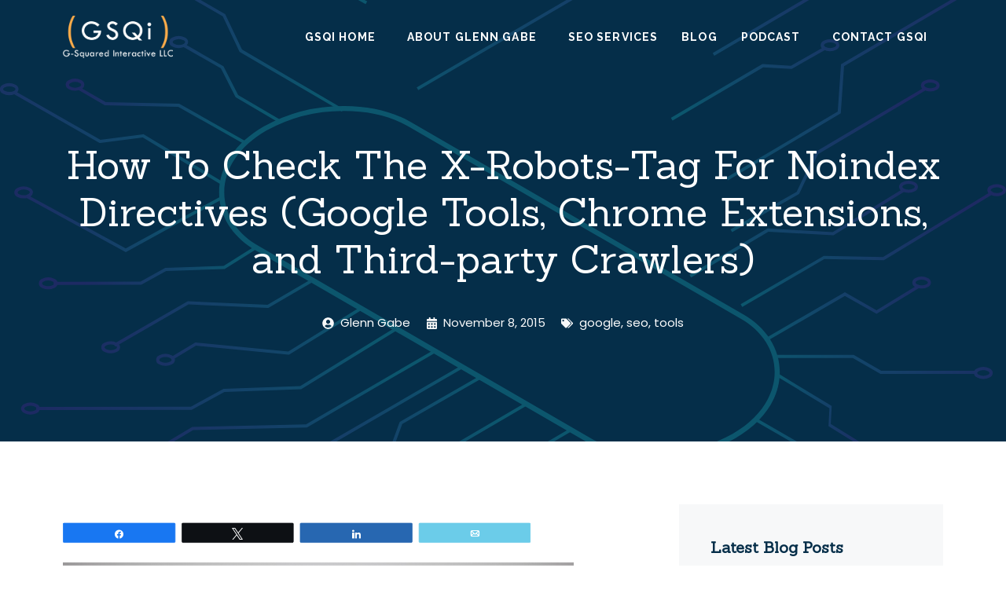

--- FILE ---
content_type: text/html; charset=UTF-8
request_url: https://www.gsqi.com/marketing-blog/how-to-check-x-robots-tag/
body_size: 29425
content:
<!DOCTYPE html>
<html dir="ltr" lang="en-US">
<head>
	<meta charset="UTF-8">
	<meta name="viewport" content="width=device-width, initial-scale=1"><title>How To Check The X-Robots-Tag For Noindex Directives (Google Tools, Chrome Extensions, and Third-party Crawlers)</title><link rel="preload" href="https://www.gsqi.com/marketing-blog/wp-content/uploads/sites/3/2024/01/gsqi-logo-rev-350.png" as="image" imagesrcset="https://www.gsqi.com/marketing-blog/wp-content/uploads/sites/3/2024/01/gsqi-logo-rev-350.png 1x, https://www.gsqi.com/marketing-blog/wp-content/uploads/sites/3/2024/01/gsqi-logo-rev-530.png 2x" fetchpriority="high">

		<!-- All in One SEO Pro 4.9.3 - aioseo.com -->
	<meta name="description" content="Glenn Gabe of GSQi provides an introduction to the X-Robots-Tag and then provides tools, Chrome extensions, and website crawlers that SEOs can use for checking the X-Robots-Tag (for the presence of noindex). Learn more now." />
	<meta name="robots" content="max-snippet:-1, max-image-preview:large, max-video-preview:-1" />
	<meta name="author" content="Glenn Gabe"/>
	<link rel="canonical" href="https://www.gsqi.com/marketing-blog/how-to-check-x-robots-tag/" />
	<meta name="generator" content="All in One SEO Pro (AIOSEO) 4.9.3" />
		<script type="application/ld+json" class="aioseo-schema">
			{"@context":"https:\/\/schema.org","@graph":[{"@type":"BlogPosting","@id":"https:\/\/www.gsqi.com\/marketing-blog\/how-to-check-x-robots-tag\/#blogposting","name":"How To Check The X-Robots-Tag For Noindex Directives (Google Tools, Chrome Extensions, and Third-party Crawlers)","headline":"How To Check The X-Robots-Tag For Noindex Directives (Google Tools, Chrome Extensions, and Third-party Crawlers)","author":{"@id":"https:\/\/www.gsqi.com\/marketing-blog\/author\/glenn-gabe\/#author"},"publisher":{"@id":"https:\/\/www.gsqi.com\/marketing-blog\/#organization"},"image":{"@type":"ImageObject","url":"https:\/\/www.gsqi.com\/images\/x-robots-sign.jpg","@id":"https:\/\/www.gsqi.com\/marketing-blog\/how-to-check-x-robots-tag\/#articleImage"},"datePublished":"2015-11-08T08:29:27-04:00","dateModified":"2024-01-11T10:47:51-04:00","inLanguage":"en-US","mainEntityOfPage":{"@id":"https:\/\/www.gsqi.com\/marketing-blog\/how-to-check-x-robots-tag\/#webpage"},"isPartOf":{"@id":"https:\/\/www.gsqi.com\/marketing-blog\/how-to-check-x-robots-tag\/#webpage"},"articleSection":"google, seo, tools"},{"@type":"BreadcrumbList","@id":"https:\/\/www.gsqi.com\/marketing-blog\/how-to-check-x-robots-tag\/#breadcrumblist","itemListElement":[{"@type":"ListItem","@id":"https:\/\/www.gsqi.com\/marketing-blog#listItem","position":1,"name":"Home","item":"https:\/\/www.gsqi.com\/marketing-blog","nextItem":{"@type":"ListItem","@id":"https:\/\/www.gsqi.com\/marketing-blog\/category\/seo\/#listItem","name":"seo"}},{"@type":"ListItem","@id":"https:\/\/www.gsqi.com\/marketing-blog\/category\/seo\/#listItem","position":2,"name":"seo","item":"https:\/\/www.gsqi.com\/marketing-blog\/category\/seo\/","nextItem":{"@type":"ListItem","@id":"https:\/\/www.gsqi.com\/marketing-blog\/how-to-check-x-robots-tag\/#listItem","name":"How To Check The X-Robots-Tag For Noindex Directives (Google Tools, Chrome Extensions, and Third-party Crawlers)"},"previousItem":{"@type":"ListItem","@id":"https:\/\/www.gsqi.com\/marketing-blog#listItem","name":"Home"}},{"@type":"ListItem","@id":"https:\/\/www.gsqi.com\/marketing-blog\/how-to-check-x-robots-tag\/#listItem","position":3,"name":"How To Check The X-Robots-Tag For Noindex Directives (Google Tools, Chrome Extensions, and Third-party Crawlers)","previousItem":{"@type":"ListItem","@id":"https:\/\/www.gsqi.com\/marketing-blog\/category\/seo\/#listItem","name":"seo"}}]},{"@type":"Organization","@id":"https:\/\/www.gsqi.com\/marketing-blog\/#organization","name":"The Internet Marketing Driver","description":"Covering the latest in online marketing strategy.","url":"https:\/\/www.gsqi.com\/marketing-blog\/","logo":{"@type":"ImageObject","url":"https:\/\/www.gsqi.com\/marketing-blog\/wp-content\/uploads\/sites\/3\/2024\/01\/gsqi-logo-rev-350.png","@id":"https:\/\/www.gsqi.com\/marketing-blog\/how-to-check-x-robots-tag\/#organizationLogo","width":350,"height":135},"image":{"@id":"https:\/\/www.gsqi.com\/marketing-blog\/how-to-check-x-robots-tag\/#organizationLogo"}},{"@type":"Person","@id":"https:\/\/www.gsqi.com\/marketing-blog\/author\/glenn-gabe\/#author","url":"https:\/\/www.gsqi.com\/marketing-blog\/author\/glenn-gabe\/","name":"Glenn Gabe","image":{"@type":"ImageObject","@id":"https:\/\/www.gsqi.com\/marketing-blog\/how-to-check-x-robots-tag\/#authorImage","url":"https:\/\/secure.gravatar.com\/avatar\/9907ca4c45b74c1646d6e256790ce290eb5f8d3f2e33e4829e44681495171145?s=96&d=mm&r=g","width":96,"height":96,"caption":"Glenn Gabe"}},{"@type":"WebPage","@id":"https:\/\/www.gsqi.com\/marketing-blog\/how-to-check-x-robots-tag\/#webpage","url":"https:\/\/www.gsqi.com\/marketing-blog\/how-to-check-x-robots-tag\/","name":"How To Check The X-Robots-Tag For Noindex Directives (Google Tools, Chrome Extensions, and Third-party Crawlers)","description":"Glenn Gabe of GSQi provides an introduction to the X-Robots-Tag and then provides tools, Chrome extensions, and website crawlers that SEOs can use for checking the X-Robots-Tag (for the presence of noindex). Learn more now.","inLanguage":"en-US","isPartOf":{"@id":"https:\/\/www.gsqi.com\/marketing-blog\/#website"},"breadcrumb":{"@id":"https:\/\/www.gsqi.com\/marketing-blog\/how-to-check-x-robots-tag\/#breadcrumblist"},"author":{"@id":"https:\/\/www.gsqi.com\/marketing-blog\/author\/glenn-gabe\/#author"},"creator":{"@id":"https:\/\/www.gsqi.com\/marketing-blog\/author\/glenn-gabe\/#author"},"datePublished":"2015-11-08T08:29:27-04:00","dateModified":"2024-01-11T10:47:51-04:00"},{"@type":"WebSite","@id":"https:\/\/www.gsqi.com\/marketing-blog\/#website","url":"https:\/\/www.gsqi.com\/marketing-blog\/","name":"The Internet Marketing Driver","description":"Covering the latest in online marketing strategy.","inLanguage":"en-US","publisher":{"@id":"https:\/\/www.gsqi.com\/marketing-blog\/#organization"}}]}
		</script>
		<!-- All in One SEO Pro -->


<!-- Social Warfare v4.5.6 https://warfareplugins.com - BEGINNING OF OUTPUT -->
<meta property="og:description" content="Updated: April 2022 The post now contains the most current tools I use for checking the x-robots tag for noindex directives. The list includes tools directly from Google, Chrome extensions, and third-party crawling tools. ------ I have previously written about the power (and danger) of the meta robots tag. It’s one line of code that">
<meta property="og:title" content="How To Check The X-Robots-Tag For Noindex Directives (Google Tools, Chrome Extensions, and Third-party Crawlers)">
<meta property="fb:app_id" content="529576650555031">
<meta property="og:type" content="article">
<meta property="og:url" content="https://www.gsqi.com/marketing-blog/how-to-check-x-robots-tag/">
<meta property="og:site_name" content="The Internet Marketing Driver">
<meta property="article:published_time" content="2015-11-08T08:29:27-04:00">
<meta property="article:modified_time" content="2024-01-11T10:47:51-04:00">
<meta property="og:updated_time" content="2024-01-11T10:47:51-04:00">
<meta name="twitter:card" content="summary">
<style>
	@font-face {
		font-family: "sw-icon-font";
		src:url("https://www.gsqi.com/marketing-blog/wp-content/plugins/social-warfare/assets/fonts/sw-icon-font.eot?ver=4.5.6");
		src:url("https://www.gsqi.com/marketing-blog/wp-content/plugins/social-warfare/assets/fonts/sw-icon-font.eot?ver=4.5.6#iefix") format("embedded-opentype"),
		url("https://www.gsqi.com/marketing-blog/wp-content/plugins/social-warfare/assets/fonts/sw-icon-font.woff?ver=4.5.6") format("woff"),
		url("https://www.gsqi.com/marketing-blog/wp-content/plugins/social-warfare/assets/fonts/sw-icon-font.ttf?ver=4.5.6") format("truetype"),
		url("https://www.gsqi.com/marketing-blog/wp-content/plugins/social-warfare/assets/fonts/sw-icon-font.svg?ver=4.5.6#1445203416") format("svg");
		font-weight: normal;
		font-style: normal;
		font-display:block;
	}
</style>
<!-- Social Warfare v4.5.6 https://warfareplugins.com - END OF OUTPUT -->



<link rel="alternate" type="application/rss+xml" title="The Internet Marketing Driver &raquo; Feed" href="https://www.gsqi.com/marketing-blog/feed/" />
<link rel="alternate" type="application/rss+xml" title="The Internet Marketing Driver &raquo; Comments Feed" href="https://www.gsqi.com/marketing-blog/comments/feed/" />
<style id='wp-img-auto-sizes-contain-inline-css'>
img:is([sizes=auto i],[sizes^="auto," i]){contain-intrinsic-size:3000px 1500px}
/*# sourceURL=wp-img-auto-sizes-contain-inline-css */
</style>
<link rel='stylesheet' id='social-warfare-block-css-css' href='https://www.gsqi.com/marketing-blog/wp-content/plugins/social-warfare/assets/js/post-editor/dist/blocks.style.build.css?ver=6.9' media='all' />
<style id='wp-block-library-inline-css'>
:root{--wp-block-synced-color:#7a00df;--wp-block-synced-color--rgb:122,0,223;--wp-bound-block-color:var(--wp-block-synced-color);--wp-editor-canvas-background:#ddd;--wp-admin-theme-color:#007cba;--wp-admin-theme-color--rgb:0,124,186;--wp-admin-theme-color-darker-10:#006ba1;--wp-admin-theme-color-darker-10--rgb:0,107,160.5;--wp-admin-theme-color-darker-20:#005a87;--wp-admin-theme-color-darker-20--rgb:0,90,135;--wp-admin-border-width-focus:2px}@media (min-resolution:192dpi){:root{--wp-admin-border-width-focus:1.5px}}.wp-element-button{cursor:pointer}:root .has-very-light-gray-background-color{background-color:#eee}:root .has-very-dark-gray-background-color{background-color:#313131}:root .has-very-light-gray-color{color:#eee}:root .has-very-dark-gray-color{color:#313131}:root .has-vivid-green-cyan-to-vivid-cyan-blue-gradient-background{background:linear-gradient(135deg,#00d084,#0693e3)}:root .has-purple-crush-gradient-background{background:linear-gradient(135deg,#34e2e4,#4721fb 50%,#ab1dfe)}:root .has-hazy-dawn-gradient-background{background:linear-gradient(135deg,#faaca8,#dad0ec)}:root .has-subdued-olive-gradient-background{background:linear-gradient(135deg,#fafae1,#67a671)}:root .has-atomic-cream-gradient-background{background:linear-gradient(135deg,#fdd79a,#004a59)}:root .has-nightshade-gradient-background{background:linear-gradient(135deg,#330968,#31cdcf)}:root .has-midnight-gradient-background{background:linear-gradient(135deg,#020381,#2874fc)}:root{--wp--preset--font-size--normal:16px;--wp--preset--font-size--huge:42px}.has-regular-font-size{font-size:1em}.has-larger-font-size{font-size:2.625em}.has-normal-font-size{font-size:var(--wp--preset--font-size--normal)}.has-huge-font-size{font-size:var(--wp--preset--font-size--huge)}.has-text-align-center{text-align:center}.has-text-align-left{text-align:left}.has-text-align-right{text-align:right}.has-fit-text{white-space:nowrap!important}#end-resizable-editor-section{display:none}.aligncenter{clear:both}.items-justified-left{justify-content:flex-start}.items-justified-center{justify-content:center}.items-justified-right{justify-content:flex-end}.items-justified-space-between{justify-content:space-between}.screen-reader-text{border:0;clip-path:inset(50%);height:1px;margin:-1px;overflow:hidden;padding:0;position:absolute;width:1px;word-wrap:normal!important}.screen-reader-text:focus{background-color:#ddd;clip-path:none;color:#444;display:block;font-size:1em;height:auto;left:5px;line-height:normal;padding:15px 23px 14px;text-decoration:none;top:5px;width:auto;z-index:100000}html :where(.has-border-color){border-style:solid}html :where([style*=border-top-color]){border-top-style:solid}html :where([style*=border-right-color]){border-right-style:solid}html :where([style*=border-bottom-color]){border-bottom-style:solid}html :where([style*=border-left-color]){border-left-style:solid}html :where([style*=border-width]){border-style:solid}html :where([style*=border-top-width]){border-top-style:solid}html :where([style*=border-right-width]){border-right-style:solid}html :where([style*=border-bottom-width]){border-bottom-style:solid}html :where([style*=border-left-width]){border-left-style:solid}html :where(img[class*=wp-image-]){height:auto;max-width:100%}:where(figure){margin:0 0 1em}html :where(.is-position-sticky){--wp-admin--admin-bar--position-offset:var(--wp-admin--admin-bar--height,0px)}@media screen and (max-width:600px){html :where(.is-position-sticky){--wp-admin--admin-bar--position-offset:0px}}

/*# sourceURL=wp-block-library-inline-css */
</style><style id='wp-block-paragraph-inline-css'>
.is-small-text{font-size:.875em}.is-regular-text{font-size:1em}.is-large-text{font-size:2.25em}.is-larger-text{font-size:3em}.has-drop-cap:not(:focus):first-letter{float:left;font-size:8.4em;font-style:normal;font-weight:100;line-height:.68;margin:.05em .1em 0 0;text-transform:uppercase}body.rtl .has-drop-cap:not(:focus):first-letter{float:none;margin-left:.1em}p.has-drop-cap.has-background{overflow:hidden}:root :where(p.has-background){padding:1.25em 2.375em}:where(p.has-text-color:not(.has-link-color)) a{color:inherit}p.has-text-align-left[style*="writing-mode:vertical-lr"],p.has-text-align-right[style*="writing-mode:vertical-rl"]{rotate:180deg}
/*# sourceURL=https://www.gsqi.com/marketing-blog/wp-includes/blocks/paragraph/style.min.css */
</style>

<style id='classic-theme-styles-inline-css'>
/*! This file is auto-generated */
.wp-block-button__link{color:#fff;background-color:#32373c;border-radius:9999px;box-shadow:none;text-decoration:none;padding:calc(.667em + 2px) calc(1.333em + 2px);font-size:1.125em}.wp-block-file__button{background:#32373c;color:#fff;text-decoration:none}
/*# sourceURL=/wp-includes/css/classic-themes.min.css */
</style>
<link rel='stylesheet' id='cookie-law-info-css' href='https://www.gsqi.com/marketing-blog/wp-content/plugins/webtoffee-gdpr-cookie-consent/public/css/cookie-law-info-public.css?ver=2.5.3' media='all' />
<link rel='stylesheet' id='cookie-law-info-gdpr-css' href='https://www.gsqi.com/marketing-blog/wp-content/plugins/webtoffee-gdpr-cookie-consent/public/css/cookie-law-info-gdpr.css?ver=2.5.3' media='all' />
<style id='cookie-law-info-gdpr-inline-css'>
.cli-modal-content, .cli-tab-content { background-color: #ffffff; }.cli-privacy-content-text, .cli-modal .cli-modal-dialog, .cli-tab-container p, a.cli-privacy-readmore { color: #000000; }.cli-tab-header { background-color: #f2f2f2; }.cli-tab-header, .cli-tab-header a.cli-nav-link,span.cli-necessary-caption,.cli-switch .cli-slider:after { color: #000000; }.cli-switch .cli-slider:before { background-color: #ffffff; }.cli-switch input:checked + .cli-slider:before { background-color: #ffffff; }.cli-switch .cli-slider { background-color: #e3e1e8; }.cli-switch input:checked + .cli-slider { background-color: #28a745; }.cli-modal-close svg { fill: #000000; }.cli-tab-footer .wt-cli-privacy-accept-all-btn { background-color: #00acad; color: #ffffff}.cli-tab-footer .wt-cli-privacy-accept-btn { background-color: #00acad; color: #ffffff}.cli-tab-header a:before{ border-right: 1px solid #000000; border-bottom: 1px solid #000000; }
/*# sourceURL=cookie-law-info-gdpr-inline-css */
</style>
<link rel='stylesheet' id='social_warfare-css' href='https://www.gsqi.com/marketing-blog/wp-content/plugins/social-warfare/assets/css/style.min.css?ver=4.5.6' media='all' />
<link rel='stylesheet' id='generate-style-css' href='https://www.gsqi.com/marketing-blog/wp-content/themes/generatepress/assets/css/main.min.css?ver=3.6.1' media='all' />
<style id='generate-style-inline-css'>
body{background-color:var(--base-3);color:var(--contrast);}a{color:var(--accent-3);}a:hover, a:focus, a:active{color:var(--contrast);}.wp-block-group__inner-container{max-width:1200px;margin-left:auto;margin-right:auto;}.site-header .header-image{width:140px;}.generate-back-to-top{font-size:20px;border-radius:3px;position:fixed;bottom:30px;right:30px;line-height:40px;width:40px;text-align:center;z-index:10;transition:opacity 300ms ease-in-out;opacity:0.1;transform:translateY(1000px);}.generate-back-to-top__show{opacity:1;transform:translateY(0);}:root{--contrast:rgba(16,21,41,0.9);--contrast-2:#052e49;--contrast-3:#173d56;--base:#f0f0f0;--base-2:#f7f8f9;--base-3:#ffffff;--accent:#1e73be;--accent-2:#ffad4a;--accent-3:#C23E19;--accent-4:#6a6a6a;}:root .has-contrast-color{color:var(--contrast);}:root .has-contrast-background-color{background-color:var(--contrast);}:root .has-contrast-2-color{color:var(--contrast-2);}:root .has-contrast-2-background-color{background-color:var(--contrast-2);}:root .has-contrast-3-color{color:var(--contrast-3);}:root .has-contrast-3-background-color{background-color:var(--contrast-3);}:root .has-base-color{color:var(--base);}:root .has-base-background-color{background-color:var(--base);}:root .has-base-2-color{color:var(--base-2);}:root .has-base-2-background-color{background-color:var(--base-2);}:root .has-base-3-color{color:var(--base-3);}:root .has-base-3-background-color{background-color:var(--base-3);}:root .has-accent-color{color:var(--accent);}:root .has-accent-background-color{background-color:var(--accent);}:root .has-accent-2-color{color:var(--accent-2);}:root .has-accent-2-background-color{background-color:var(--accent-2);}:root .has-accent-3-color{color:var(--accent-3);}:root .has-accent-3-background-color{background-color:var(--accent-3);}:root .has-accent-4-color{color:var(--accent-4);}:root .has-accent-4-background-color{background-color:var(--accent-4);}body, button, input, select, textarea{font-family:Poppins, sans-serif;}.main-navigation a, .main-navigation .menu-toggle, .main-navigation .menu-bar-items{font-family:Raleway, sans-serif;font-weight:700;text-transform:uppercase;font-size:14px;letter-spacing:0.08em;}.main-navigation .main-nav ul ul li a{font-family:Poppins, sans-serif;font-weight:500;text-transform:initial;font-size:13px;letter-spacing:0px;}button:not(.menu-toggle),html input[type="button"],input[type="reset"],input[type="submit"],.button,.wp-block-button .wp-block-button__link{font-weight:600;}h1{font-family:Sanchez, serif;font-size:50px;}@media (max-width:768px){h1{font-size:44px;}}h2{font-family:Sanchez, serif;font-weight:bold;}@media (max-width:768px){h2{font-size:27px;}}h3{font-family:Sanchez, serif;}@media (max-width:768px){h3{font-size:24px;}}h4{font-family:Sanchez, serif;}@media (max-width:768px){h4{font-size:22px;}}h5{font-family:Sanchez, serif;}@media (max-width:768px){h5{font-size:19px;}}h6{font-family:Sanchez, serif;}@media (max-width:768px){h6{font-size:18px;}}h2.entry-title{font-size:26px;}.widget-title{font-weight:bold;}.entry-content p a{font-weight:500;}.read-more{font-weight:500;}.top-bar{background-color:#636363;color:#ffffff;}.top-bar a{color:#ffffff;}.top-bar a:hover{color:#303030;}.site-header{background-color:var(--contrast-2);}.main-title a,.main-title a:hover{color:var(--base-3);}.site-description{color:var(--base-3);}.mobile-menu-control-wrapper .menu-toggle,.mobile-menu-control-wrapper .menu-toggle:hover,.mobile-menu-control-wrapper .menu-toggle:focus,.has-inline-mobile-toggle #site-navigation.toggled{background-color:rgba(0, 0, 0, 0.02);}.main-navigation,.main-navigation ul ul{background-color:var(--contrast-2);}.main-navigation .main-nav ul li a, .main-navigation .menu-toggle, .main-navigation .menu-bar-items{color:var(--base-3);}.main-navigation .main-nav ul li:not([class*="current-menu-"]):hover > a, .main-navigation .main-nav ul li:not([class*="current-menu-"]):focus > a, .main-navigation .main-nav ul li.sfHover:not([class*="current-menu-"]) > a, .main-navigation .menu-bar-item:hover > a, .main-navigation .menu-bar-item.sfHover > a{color:var(--accent-2);}button.menu-toggle:hover,button.menu-toggle:focus{color:var(--base-3);}.main-navigation .main-nav ul li[class*="current-menu-"] > a{color:var(--accent-2);}.navigation-search input[type="search"],.navigation-search input[type="search"]:active, .navigation-search input[type="search"]:focus, .main-navigation .main-nav ul li.search-item.active > a, .main-navigation .menu-bar-items .search-item.active > a{color:var(--accent-2);}.main-navigation ul ul{background-color:var(--base);}.main-navigation .main-nav ul ul li a{color:var(--accent-4);}.main-navigation .main-nav ul ul li:not([class*="current-menu-"]):hover > a,.main-navigation .main-nav ul ul li:not([class*="current-menu-"]):focus > a, .main-navigation .main-nav ul ul li.sfHover:not([class*="current-menu-"]) > a{color:var(--contrast-2);background-color:var(--base);}.main-navigation .main-nav ul ul li[class*="current-menu-"] > a{color:var(--contrast-2);background-color:var(--base);}.separate-containers .inside-article, .separate-containers .comments-area, .separate-containers .page-header, .one-container .container, .separate-containers .paging-navigation, .inside-page-header{background-color:var(--base-3);}.entry-title a{color:var(--accent-3);}.entry-title a:hover{color:var(--contrast-3);}.entry-meta{color:var(--accent-4);}.entry-meta a{color:var(--accent-4);}.entry-meta a:hover{color:var(--contrast-3);}h1{color:var(--contrast-3);}h2{color:var(--contrast-3);}h3{color:var(--contrast-3);}h4{color:var(--contrast-3);}h5{color:var(--contrast-3);}.sidebar .widget{color:var(--contrast-2);background-color:var(--base-2);}.sidebar .widget a{color:var(--contrast-2);}.sidebar .widget a:hover{color:var(--accent-3);}.sidebar .widget .widget-title{color:var(--contrast-2);}.footer-widgets{background-color:var(--base-3);}.site-info{color:var(--base-3);background-color:var(--contrast-2);}.site-info a{color:var(--base-3);}.site-info a:hover{color:var(--base);}.footer-bar .widget_nav_menu .current-menu-item a{color:var(--base);}input[type="text"],input[type="email"],input[type="url"],input[type="password"],input[type="search"],input[type="tel"],input[type="number"],textarea,select{color:var(--contrast);background-color:var(--base-2);border-color:var(--base);}input[type="text"]:focus,input[type="email"]:focus,input[type="url"]:focus,input[type="password"]:focus,input[type="search"]:focus,input[type="tel"]:focus,input[type="number"]:focus,textarea:focus,select:focus{color:var(--contrast);background-color:var(--base-2);border-color:var(--contrast-3);}button,html input[type="button"],input[type="reset"],input[type="submit"],a.button,a.wp-block-button__link:not(.has-background){color:var(--contrast);background-color:var(--accent-2);}button:hover,html input[type="button"]:hover,input[type="reset"]:hover,input[type="submit"]:hover,a.button:hover,button:focus,html input[type="button"]:focus,input[type="reset"]:focus,input[type="submit"]:focus,a.button:focus,a.wp-block-button__link:not(.has-background):active,a.wp-block-button__link:not(.has-background):focus,a.wp-block-button__link:not(.has-background):hover{color:#ffffff;background-color:var(--accent-3);}a.generate-back-to-top{background-color:rgba( 0,0,0,0.4 );color:#ffffff;}a.generate-back-to-top:hover,a.generate-back-to-top:focus{background-color:rgba( 0,0,0,0.6 );color:#ffffff;}:root{--gp-search-modal-bg-color:var(--base-3);--gp-search-modal-text-color:var(--contrast);--gp-search-modal-overlay-bg-color:rgba(0,0,0,0.2);}@media (max-width: 1023px){.main-navigation .menu-bar-item:hover > a, .main-navigation .menu-bar-item.sfHover > a{background:none;color:var(--base-3);}}.nav-below-header .main-navigation .inside-navigation.grid-container, .nav-above-header .main-navigation .inside-navigation.grid-container{padding:0px 20px 0px 20px;}.separate-containers .inside-article, .separate-containers .comments-area, .separate-containers .page-header, .separate-containers .paging-navigation, .one-container .site-content, .inside-page-header{padding:80px 40px 120px 40px;}.site-main .wp-block-group__inner-container{padding:80px 40px 120px 40px;}.separate-containers .paging-navigation{padding-top:20px;padding-bottom:20px;}.entry-content .alignwide, body:not(.no-sidebar) .entry-content .alignfull{margin-left:-40px;width:calc(100% + 80px);max-width:calc(100% + 80px);}.sidebar .widget, .page-header, .widget-area .main-navigation, .site-main > *{margin-bottom:30px;}.separate-containers .site-main{margin:30px;}.both-right .inside-left-sidebar,.both-left .inside-left-sidebar{margin-right:15px;}.both-right .inside-right-sidebar,.both-left .inside-right-sidebar{margin-left:15px;}.one-container.archive .post:not(:last-child):not(.is-loop-template-item), .one-container.blog .post:not(:last-child):not(.is-loop-template-item){padding-bottom:120px;}.separate-containers .featured-image{margin-top:30px;}.separate-containers .inside-right-sidebar, .separate-containers .inside-left-sidebar{margin-top:30px;margin-bottom:30px;}.main-navigation .main-nav ul li a,.menu-toggle,.main-navigation .menu-bar-item > a{line-height:50px;}.main-navigation ul ul{width:250px;}.navigation-search input[type="search"]{height:50px;}.rtl .menu-item-has-children .dropdown-menu-toggle{padding-left:20px;}.rtl .main-navigation .main-nav ul li.menu-item-has-children > a{padding-right:20px;}.inside-site-info{padding:30px;}@media (max-width:768px){.separate-containers .inside-article, .separate-containers .comments-area, .separate-containers .page-header, .separate-containers .paging-navigation, .one-container .site-content, .inside-page-header{padding:30px;}.site-main .wp-block-group__inner-container{padding:30px;}.inside-top-bar{padding-right:30px;padding-left:30px;}.inside-header{padding-right:30px;padding-left:30px;}.widget-area .widget{padding-top:30px;padding-right:30px;padding-bottom:30px;padding-left:30px;}.footer-widgets-container{padding-top:30px;padding-right:30px;padding-bottom:30px;padding-left:30px;}.inside-site-info{padding-right:30px;padding-left:30px;}.entry-content .alignwide, body:not(.no-sidebar) .entry-content .alignfull{margin-left:-30px;width:calc(100% + 60px);max-width:calc(100% + 60px);}.one-container .site-main .paging-navigation{margin-bottom:30px;}}/* End cached CSS */.is-right-sidebar{width:30%;}.is-left-sidebar{width:30%;}.site-content .content-area{width:70%;}@media (max-width: 1023px){.main-navigation .menu-toggle,.sidebar-nav-mobile:not(#sticky-placeholder){display:block;}.main-navigation ul,.gen-sidebar-nav,.main-navigation:not(.slideout-navigation):not(.toggled) .main-nav > ul,.has-inline-mobile-toggle #site-navigation .inside-navigation > *:not(.navigation-search):not(.main-nav){display:none;}.nav-align-right .inside-navigation,.nav-align-center .inside-navigation{justify-content:space-between;}.has-inline-mobile-toggle .mobile-menu-control-wrapper{display:flex;flex-wrap:wrap;}.has-inline-mobile-toggle .inside-header{flex-direction:row;text-align:left;flex-wrap:wrap;}.has-inline-mobile-toggle .header-widget,.has-inline-mobile-toggle #site-navigation{flex-basis:100%;}.nav-float-left .has-inline-mobile-toggle #site-navigation{order:10;}}
.dynamic-author-image-rounded{border-radius:100%;}.dynamic-featured-image, .dynamic-author-image{vertical-align:middle;}.one-container.blog .dynamic-content-template:not(:last-child), .one-container.archive .dynamic-content-template:not(:last-child){padding-bottom:0px;}.dynamic-entry-excerpt > p:last-child{margin-bottom:0px;}
.main-navigation .main-nav ul li a,.menu-toggle,.main-navigation .menu-bar-item > a{transition: line-height 300ms ease}.main-navigation.toggled .main-nav > ul{background-color: var(--contrast-2)}.sticky-enabled .gen-sidebar-nav.is_stuck .main-navigation {margin-bottom: 0px;}.sticky-enabled .gen-sidebar-nav.is_stuck {z-index: 500;}.sticky-enabled .main-navigation.is_stuck {box-shadow: 0 2px 2px -2px rgba(0, 0, 0, .2);}.navigation-stick:not(.gen-sidebar-nav) {left: 0;right: 0;width: 100% !important;}.both-sticky-menu .main-navigation:not(#mobile-header).toggled .main-nav > ul,.mobile-sticky-menu .main-navigation:not(#mobile-header).toggled .main-nav > ul,.mobile-header-sticky #mobile-header.toggled .main-nav > ul {position: absolute;left: 0;right: 0;z-index: 999;}@media (max-width: 1023px){#sticky-placeholder{height:0;overflow:hidden;}.has-inline-mobile-toggle #site-navigation.toggled{margin-top:0;}.has-inline-mobile-menu #site-navigation.toggled .main-nav > ul{top:1.5em;}}.nav-float-right .navigation-stick {width: 100% !important;left: 0;}.nav-float-right .navigation-stick .navigation-branding {margin-right: auto;}.main-navigation.has-sticky-branding:not(.grid-container) .inside-navigation:not(.grid-container) .navigation-branding{margin-left: 10px;}.main-navigation.navigation-stick.has-sticky-branding .inside-navigation.grid-container{padding-left:40px;padding-right:40px;}@media (max-width:768px){.main-navigation.navigation-stick.has-sticky-branding .inside-navigation.grid-container{padding-left:0;padding-right:0;}}
.page-hero .inside-page-hero.grid-container{max-width:calc(1200px - 0px - 0px);}.inside-page-hero > *:last-child{margin-bottom:0px;}.header-wrap{position:absolute;left:0px;right:0px;z-index:10;}.header-wrap .site-header{background:transparent;}.header-wrap #site-navigation:not(.toggled), .header-wrap #mobile-header:not(.toggled):not(.navigation-stick), .has-inline-mobile-toggle .mobile-menu-control-wrapper{background:transparent;}.header-wrap #site-navigation:not(.toggled) .main-nav > ul > li:hover > a, .header-wrap #site-navigation:not(.toggled) .main-nav > ul > li:focus > a, .header-wrap #site-navigation:not(.toggled) .main-nav > ul > li.sfHover > a, .header-wrap #mobile-header:not(.toggled) .main-nav > ul > li:hover > a, .header-wrap #site-navigation:not(.toggled) .menu-bar-item:not(.close-search):hover > a, .header-wrap #mobile-header:not(.toggled) .menu-bar-item:not(.close-search):hover > a, .header-wrap #site-navigation:not(.toggled) .menu-bar-item:not(.close-search).sfHover > a, .header-wrap #mobile-header:not(.toggled) .menu-bar-item:not(.close-search).sfHover > a{background:transparent;}.header-wrap #site-navigation:not(.toggled) .main-nav > ul > li[class*="current-menu-"] > a, .header-wrap #mobile-header:not(.toggled) .main-nav > ul > li[class*="current-menu-"] > a, .header-wrap #site-navigation:not(.toggled) .main-nav > ul > li[class*="current-menu-"]:hover > a, .header-wrap #mobile-header:not(.toggled) .main-nav > ul > li[class*="current-menu-"]:hover > a{background:transparent;}
@media (max-width: 1024px),(min-width:1025px){.main-navigation.sticky-navigation-transition .main-nav > ul > li > a,.sticky-navigation-transition .menu-toggle,.main-navigation.sticky-navigation-transition .menu-bar-item > a, .sticky-navigation-transition .navigation-branding .main-title{line-height:60px;}.main-navigation.sticky-navigation-transition .site-logo img, .main-navigation.sticky-navigation-transition .navigation-search input[type="search"], .main-navigation.sticky-navigation-transition .navigation-branding img{height:60px;}}.main-navigation.slideout-navigation .main-nav > ul > li > a{line-height:60px;}
/*# sourceURL=generate-style-inline-css */
</style>
<link rel='stylesheet' id='generate-child-css' href='https://www.gsqi.com/marketing-blog/wp-content/themes/generatepress_gsqi/style.css?ver=1706556201' media='all' />
<link rel='stylesheet' id='generate-google-fonts-css' href='https://www.gsqi.com/marketing-blog/wp-content/cache/perfmatters/www.gsqi.com/marketing-blog/fonts/7e4844ab923d.google-fonts.min.css' media='all' />
<style id='generateblocks-inline-css'>
.gb-container.gb-tabs__item:not(.gb-tabs__item-open){display:none;}.gb-container-eae04a8a{padding:140px 0 40px;background-color:var(--contrast-2);background-image:url(https://www.gsqi.com/marketing-blog/wp-content/uploads/sites/3/2023/11/footer_background.svg);background-repeat:repeat-x;background-position:center center;background-size:50%;}.gb-container-eae04a8a.gb-has-dynamic-bg{background-image:var(--background-url);}.gb-container-eae04a8a.gb-no-dynamic-bg{background-image:none;}.gb-container-39517758{max-width:1200px;z-index:1;position:relative;padding:80px 40px 0;margin-top:-180px;margin-right:auto;margin-left:auto;border-top-left-radius:12px;border-top-right-radius:12px;background-image:linear-gradient(180deg, var(--contrast-2) 14%, rgba(31, 37, 64, 0));}.gb-container-f1c676e9{height:100%;padding:0;margin-bottom:30px;}.gb-grid-wrapper > .gb-grid-column-f1c676e9{width:50%;}.gb-container-b67840f1{display:flex;margin-top:40px;}.gb-container-e1025ee0{height:100%;padding:0;}.gb-grid-wrapper > .gb-grid-column-e1025ee0{width:30%;}.gb-container-1af1db78{height:100%;padding:0;}.gb-grid-wrapper > .gb-grid-column-1af1db78{width:20%;}.gb-container-3a035f8d{background-color:var(--contrast-2);}.gb-container-3e456c3a{max-width:1200px;padding:25px 40px;margin-right:auto;margin-left:auto;}.gb-container-97902f73{height:100%;}.gb-container-f403ed1b{height:100%;}.gb-grid-wrapper > .gb-grid-column-f403ed1b{flex-grow:1;}.gb-container-4bac2c85{height:100%;}.gb-container-bbc00baa{position:relative;overflow-x:hidden;overflow-y:hidden;background-color:var(--contrast-2);}.gb-container-bbc00baa:before{content:"";background-image:url(https://www.gsqi.com/marketing-blog/wp-content/uploads/sites/3/2023/11/page-header_background.svg);background-repeat:no-repeat;background-position:center center;background-size:cover;z-index:0;position:absolute;top:0;right:0;bottom:0;left:0;transition:inherit;pointer-events:none;opacity:0.2;}.gb-container-bbc00baa.gb-has-dynamic-bg:before{background-image:var(--background-url);}.gb-container-bbc00baa.gb-no-dynamic-bg:before{background-image:none;}.gb-container-1b8035ca{max-width:1200px;z-index:1;position:relative;padding:180px 40px 140px;margin-right:auto;margin-left:auto;}.gb-container-f276b5c1{display:flex;flex-wrap:wrap;align-items:center;justify-content:center;column-gap:10px;row-gap:10px;margin-top:40px;}.gb-grid-wrapper-cd21e57e{display:flex;flex-wrap:wrap;row-gap:20px;margin-left:-60px;}.gb-grid-wrapper-cd21e57e > .gb-grid-column{box-sizing:border-box;padding-left:60px;}.gb-grid-wrapper-b010584c{display:flex;flex-wrap:wrap;align-items:center;margin-left:-20px;}.gb-grid-wrapper-b010584c > .gb-grid-column{box-sizing:border-box;padding-left:20px;}.gb-grid-wrapper-481dd47b{display:flex;flex-wrap:wrap;justify-content:flex-end;margin-left:-20px;}.gb-grid-wrapper-481dd47b > .gb-grid-column{box-sizing:border-box;padding-left:20px;}.gb-image-64377539{width:200px;height:77px;vertical-align:middle;}p.gb-headline-98111db0{font-size:15px;line-height:1.6em;margin-top:20px;margin-bottom:0px;color:var(--base-2);}p.gb-headline-98111db0 .gb-highlight{color:var(--accent-2);}h2.gb-headline-323d39f3{font-size:20px;color:var(--base-3);}h2.gb-headline-323d39f3 a{color:var(--base-3);}h2.gb-headline-323d39f3 a:hover{color:var(--accent-2);}p.gb-headline-ee5ae7f5{display:flex;align-items:center;font-size:14px;margin-bottom:18px;color:var(--base-3);}p.gb-headline-ee5ae7f5 a{color:var(--base-3);}p.gb-headline-ee5ae7f5 a:hover{color:var(--accent-2);}p.gb-headline-ee5ae7f5 .gb-icon{line-height:0;color:var(--accent-2);padding-right:0.5em;}p.gb-headline-ee5ae7f5 .gb-icon svg{width:1em;height:1em;fill:currentColor;}p.gb-headline-9d969616{display:flex;align-items:center;font-size:14px;margin-bottom:18px;color:var(--base-3);}p.gb-headline-9d969616 a{color:var(--base-3);}p.gb-headline-9d969616 a:hover{color:var(--accent-2);}p.gb-headline-9d969616 .gb-icon{line-height:0;color:var(--accent-2);padding-right:0.5em;}p.gb-headline-9d969616 .gb-icon svg{width:1em;height:1em;fill:currentColor;}p.gb-headline-c5b6525b{display:flex;align-items:center;font-size:14px;margin-bottom:18px;color:var(--base-3);}p.gb-headline-c5b6525b a{color:var(--base-3);}p.gb-headline-c5b6525b a:hover{color:var(--accent-2);}p.gb-headline-c5b6525b .gb-icon{line-height:0;color:var(--accent-2);padding-right:0.5em;}p.gb-headline-c5b6525b .gb-icon svg{width:1em;height:1em;fill:currentColor;}p.gb-headline-305257fb{display:flex;align-items:center;font-size:14px;margin-bottom:18px;color:var(--base-3);}p.gb-headline-305257fb a{color:var(--base-3);}p.gb-headline-305257fb a:hover{color:var(--accent-2);}p.gb-headline-305257fb .gb-icon{line-height:0;color:var(--accent-2);padding-right:0.5em;}p.gb-headline-305257fb .gb-icon svg{width:1em;height:1em;fill:currentColor;}h2.gb-headline-99a51d4e{font-size:20px;color:var(--base-3);}p.gb-headline-839d5961{display:flex;align-items:center;font-size:14px;margin-bottom:18px;color:var(--base-3);}p.gb-headline-839d5961 a{color:var(--base-3);}p.gb-headline-839d5961 a:hover{color:var(--accent-2);}p.gb-headline-839d5961 .gb-icon{line-height:0;color:var(--accent-2);padding-right:0.5em;}p.gb-headline-839d5961 .gb-icon svg{width:1em;height:1em;fill:currentColor;}p.gb-headline-35ce9687{display:flex;align-items:center;font-size:14px;margin-bottom:18px;color:var(--base-3);}p.gb-headline-35ce9687 a{color:var(--base-3);}p.gb-headline-35ce9687 a:hover{color:var(--accent-2);}p.gb-headline-35ce9687 .gb-icon{line-height:0;color:var(--accent-2);padding-right:0.5em;}p.gb-headline-35ce9687 .gb-icon svg{width:1em;height:1em;fill:currentColor;}p.gb-headline-c48b7198{display:flex;align-items:center;font-size:14px;margin-bottom:18px;color:var(--base-3);}p.gb-headline-c48b7198 a{color:var(--base-3);}p.gb-headline-c48b7198 a:hover{color:var(--accent-2);}p.gb-headline-c48b7198 .gb-icon{line-height:0;color:var(--accent-2);padding-right:0.5em;}p.gb-headline-c48b7198 .gb-icon svg{width:1em;height:1em;fill:currentColor;}p.gb-headline-aacd9f2d{display:flex;align-items:center;font-size:14px;margin-bottom:18px;color:var(--base-3);}p.gb-headline-aacd9f2d a{color:var(--base-3);}p.gb-headline-aacd9f2d a:hover{color:var(--accent-2);}p.gb-headline-aacd9f2d .gb-icon{line-height:0;color:var(--accent-2);padding-right:0.5em;}p.gb-headline-aacd9f2d .gb-icon svg{width:1em;height:1em;fill:currentColor;}p.gb-headline-247192fb{display:flex;align-items:center;font-size:14px;margin-bottom:18px;color:var(--base-3);}p.gb-headline-247192fb a{color:var(--base-3);}p.gb-headline-247192fb a:hover{color:var(--accent-2);}p.gb-headline-247192fb .gb-icon{line-height:0;color:var(--accent-2);padding-right:0.5em;}p.gb-headline-247192fb .gb-icon svg{width:1em;height:1em;fill:currentColor;}p.gb-headline-102b5a4a{font-size:14px;margin-bottom:0px;color:#f0f0f0;}p.gb-headline-102b5a4a a{color:#f0f0f0;}p.gb-headline-102b5a4a a:hover{color:#ffffff;}p.gb-headline-5e5b1560{font-size:14px;text-transform:capitalize;margin-bottom:0px;}p.gb-headline-5e5b1560 a{color:#f0f0f0;}p.gb-headline-5e5b1560 a:hover{color:#ffffff;}h1.gb-headline-7bdea7cd{text-align:center;color:var(--base-3);}p.gb-headline-959827c3{display:flex;align-items:center;font-size:15px;margin-right:20px;margin-bottom:0px;border-right-width:0px;border-right-style:solid;color:var(--base-2);}p.gb-headline-959827c3 a{color:var(--base-3);}p.gb-headline-959827c3 a:hover{color:var(--accent);}p.gb-headline-959827c3 .gb-icon{line-height:0;padding-right:0.5em;}p.gb-headline-959827c3 .gb-icon svg{width:1em;height:1em;fill:currentColor;}p.gb-headline-c7b6a3f3{display:flex;align-items:center;font-size:15px;margin-right:20px;margin-bottom:0px;border-right-width:0px;border-right-style:solid;color:var(--base-2);}p.gb-headline-c7b6a3f3 .gb-icon{line-height:0;padding-right:0.5em;}p.gb-headline-c7b6a3f3 .gb-icon svg{width:1em;height:1em;fill:currentColor;}p.gb-headline-1e573021{display:flex;align-items:center;font-size:15px;margin-bottom:0px;border-right-width:0px;border-right-style:solid;color:var(--base-2);}p.gb-headline-1e573021 a{color:var(--base-3);}p.gb-headline-1e573021 a:hover{color:var(--accent);}p.gb-headline-1e573021 .gb-icon{line-height:0;padding-right:0.5em;}p.gb-headline-1e573021 .gb-icon svg{width:1em;height:1em;fill:currentColor;}.gb-accordion__item:not(.gb-accordion__item-open) > .gb-button .gb-accordion__icon-open{display:none;}.gb-accordion__item.gb-accordion__item-open > .gb-button .gb-accordion__icon{display:none;}a.gb-button-a924c66b{display:inline-flex;align-items:center;justify-content:center;column-gap:0.5em;text-align:center;padding:10px;margin-right:10px;border-radius:100%;background-color:rgba(255, 255, 255, 0.10);color:var(--base-3);text-decoration:none;}a.gb-button-a924c66b:hover, a.gb-button-a924c66b:active, a.gb-button-a924c66b:focus{background-color:var(--accent);color:var(--base-3);}a.gb-button-a924c66b .gb-icon{line-height:0;}a.gb-button-a924c66b .gb-icon svg{width:1em;height:1em;fill:currentColor;}a.gb-button-d8a5bfc9{display:inline-flex;align-items:center;justify-content:center;text-align:center;padding:10px;margin-right:10px;border-radius:100%;background-color:rgba(255, 255, 255, 0.10);color:var(--base-3);text-decoration:none;}a.gb-button-d8a5bfc9:hover, a.gb-button-d8a5bfc9:active, a.gb-button-d8a5bfc9:focus{background-color:var(--accent);color:var(--base-3);}a.gb-button-d8a5bfc9 .gb-icon{line-height:0;}a.gb-button-d8a5bfc9 .gb-icon svg{width:1em;height:1em;fill:currentColor;}a.gb-button-841d4e55{display:inline-flex;align-items:center;justify-content:center;column-gap:0.5em;text-align:center;padding:10px;margin-right:10px;border-radius:100%;background-color:rgba(255, 255, 255, 0.10);color:var(--base-3);text-decoration:none;}a.gb-button-841d4e55:hover, a.gb-button-841d4e55:active, a.gb-button-841d4e55:focus{background-color:var(--accent);color:var(--base-3);}a.gb-button-841d4e55 .gb-icon{line-height:0;}a.gb-button-841d4e55 .gb-icon svg{width:1em;height:1em;fill:currentColor;}a.gb-button-e0ca8f47{display:inline-flex;align-items:center;justify-content:center;text-align:center;padding:10px;margin-right:10px;border-radius:100%;background-color:rgba(255, 255, 255, 0.10);color:var(--base-3);text-decoration:none;}a.gb-button-e0ca8f47:hover, a.gb-button-e0ca8f47:active, a.gb-button-e0ca8f47:focus{background-color:var(--accent);color:var(--base-3);}a.gb-button-e0ca8f47 .gb-icon{line-height:0;}a.gb-button-e0ca8f47 .gb-icon svg{width:1em;height:1em;fill:currentColor;}a.gb-button-5205f6c6{display:inline-flex;align-items:center;justify-content:center;column-gap:0.5em;text-align:center;padding:10px;margin-right:10px;border-radius:100%;background-color:rgba(255, 255, 255, 0.10);color:var(--base-3);text-decoration:none;}a.gb-button-5205f6c6:hover, a.gb-button-5205f6c6:active, a.gb-button-5205f6c6:focus{background-color:var(--accent);color:var(--base-3);}a.gb-button-5205f6c6 .gb-icon{line-height:0;}a.gb-button-5205f6c6 .gb-icon svg{width:1em;height:1em;fill:currentColor;}a.gb-button-147da520{display:inline-flex;align-items:center;justify-content:center;text-align:center;padding:10px;margin-right:10px;border-radius:100%;background-color:rgba(255, 255, 255, 0.10);color:var(--base-3);text-decoration:none;}a.gb-button-147da520:hover, a.gb-button-147da520:active, a.gb-button-147da520:focus{background-color:var(--accent);color:var(--base-3);}a.gb-button-147da520 .gb-icon{line-height:0;}a.gb-button-147da520 .gb-icon svg{width:1em;height:1em;fill:currentColor;}a.gb-button-0f894ca0{display:inline-flex;align-items:center;justify-content:center;column-gap:0.5em;text-align:center;padding:10px;margin-right:10px;border-radius:100%;background-color:rgba(255, 255, 255, 0.10);color:var(--base-3);text-decoration:none;}a.gb-button-0f894ca0:hover, a.gb-button-0f894ca0:active, a.gb-button-0f894ca0:focus{background-color:var(--accent);color:var(--base-3);}a.gb-button-0f894ca0 .gb-icon{line-height:0;}a.gb-button-0f894ca0 .gb-icon svg{width:1em;height:1em;fill:currentColor;}@media (min-width: 1024px) {.gb-grid-wrapper > div.gb-grid-column-f1c676e9{padding-bottom:0;}.gb-grid-wrapper > div.gb-grid-column-e1025ee0{padding-bottom:0;}.gb-grid-wrapper > div.gb-grid-column-1af1db78{padding-bottom:0;}}@media (max-width: 1023px) {.gb-container-39517758{border-top-left-radius:0px;border-top-right-radius:0px;}.gb-grid-wrapper > .gb-grid-column-f1c676e9{width:100%;}.gb-grid-wrapper > .gb-grid-column-e1025ee0{width:50%;}.gb-grid-wrapper > .gb-grid-column-1af1db78{width:50%;}.gb-container-1b8035ca{padding-top:160px;}}@media (max-width: 1023px) and (min-width: 768px) {.gb-grid-wrapper > div.gb-grid-column-e1025ee0{padding-bottom:0;}.gb-grid-wrapper > div.gb-grid-column-1af1db78{padding-bottom:0;}}@media (max-width: 767px) {.gb-container-39517758{padding-right:30px;padding-left:30px;}.gb-grid-wrapper > .gb-grid-column-f1c676e9{width:100%;}.gb-grid-wrapper > .gb-grid-column-e1025ee0{width:100%;}.gb-grid-wrapper > .gb-grid-column-1af1db78{width:100%;}.gb-grid-wrapper > div.gb-grid-column-1af1db78{padding-bottom:0;}.gb-container-3e456c3a{padding-right:30px;padding-bottom:25px;padding-left:30px;}.gb-container-97902f73{text-align:center;}.gb-grid-wrapper > .gb-grid-column-97902f73{width:100%;}.gb-grid-wrapper > .gb-grid-column-f403ed1b{width:100%;}.gb-grid-wrapper > div.gb-grid-column-f403ed1b{padding-bottom:0;}.gb-container-1b8035ca{padding:140px 30px 80px;}.gb-grid-wrapper-b010584c{justify-content:center;}.gb-grid-wrapper-b010584c > .gb-grid-column{padding-bottom:20px;}.gb-grid-wrapper-481dd47b{justify-content:center;}h2.gb-headline-323d39f3{font-size:19px;}h2.gb-headline-99a51d4e{font-size:19px;}p.gb-headline-959827c3{font-size:14px;}p.gb-headline-c7b6a3f3{font-size:14px;}p.gb-headline-1e573021{font-size:14px;}}:root{--gb-container-width:1200px;}.gb-container .wp-block-image img{vertical-align:middle;}.gb-grid-wrapper .wp-block-image{margin-bottom:0;}.gb-highlight{background:none;}.gb-shape{line-height:0;}.gb-container-link{position:absolute;top:0;right:0;bottom:0;left:0;z-index:99;}
/*# sourceURL=generateblocks-inline-css */
</style>
<link rel='stylesheet' id='generate-offside-css' href='https://www.gsqi.com/marketing-blog/wp-content/plugins/gp-premium/menu-plus/functions/css/offside.min.css?ver=2.5.5' media='all' />
<style id='generate-offside-inline-css'>
:root{--gp-slideout-width:265px;}.slideout-navigation.main-navigation{background-color:var(--contrast);}.slideout-navigation.main-navigation .main-nav ul li:not([class*="current-menu-"]):hover > a, .slideout-navigation.main-navigation .main-nav ul li:not([class*="current-menu-"]):focus > a, .slideout-navigation.main-navigation .main-nav ul li.sfHover:not([class*="current-menu-"]) > a{color:var(--base-3);background-color:var(--accent);}.slideout-navigation.main-navigation .main-nav ul li[class*="current-menu-"] > a{color:var(--base-3);background-color:var(--accent-2);}.slideout-navigation, .slideout-navigation a{color:var(--base-3);}.slideout-navigation button.slideout-exit{color:var(--base-3);padding-left:20px;padding-right:20px;}.slide-opened nav.toggled .menu-toggle:before{display:none;}@media (max-width: 1023px){.menu-bar-item.slideout-toggle{display:none;}}
.slideout-navigation.main-navigation .main-nav ul li a{font-size:16px;}.slideout-navigation.main-navigation .main-nav ul ul li a{font-size:13px;}
/*# sourceURL=generate-offside-inline-css */
</style>
<link rel='stylesheet' id='generate-navigation-branding-css' href='https://www.gsqi.com/marketing-blog/wp-content/plugins/gp-premium/menu-plus/functions/css/navigation-branding-flex.min.css?ver=2.5.5' media='all' />
<style id='generate-navigation-branding-inline-css'>
.main-navigation.has-branding .inside-navigation.grid-container, .main-navigation.has-branding.grid-container .inside-navigation:not(.grid-container){padding:0px 40px 0px 40px;}.main-navigation.has-branding:not(.grid-container) .inside-navigation:not(.grid-container) .navigation-branding{margin-left:10px;}.main-navigation .sticky-navigation-logo, .main-navigation.navigation-stick .site-logo:not(.mobile-header-logo){display:none;}.main-navigation.navigation-stick .sticky-navigation-logo{display:block;}.navigation-branding img, .site-logo.mobile-header-logo img{height:50px;width:auto;}.navigation-branding .main-title{line-height:50px;}@media (max-width: 1023px){.main-navigation.has-branding.nav-align-center .menu-bar-items, .main-navigation.has-sticky-branding.navigation-stick.nav-align-center .menu-bar-items{margin-left:auto;}.navigation-branding{margin-right:auto;margin-left:10px;}.navigation-branding .main-title, .mobile-header-navigation .site-logo{margin-left:10px;}.main-navigation.has-branding .inside-navigation.grid-container{padding:0px;}}
/*# sourceURL=generate-navigation-branding-inline-css */
</style>
<script src="https://www.gsqi.com/marketing-blog/wp-includes/js/jquery/jquery.min.js?ver=3.7.1" id="jquery-core-js"></script>
<script id="cookie-law-info-js-extra">
var Cli_Data = {"nn_cookie_ids":[""],"non_necessary_cookies":{"cookie-consent":["Google Tag Manager Code"]},"cookielist":{"cookie-consent":{"id":43,"status":true,"priority":0,"title":"Cookie Consent","strict":false,"default_state":true,"ccpa_optout":false,"loadonstart":false}},"ajax_url":"https://www.gsqi.com/marketing-blog/wp-admin/admin-ajax.php","current_lang":"en","security":"8b46571cce","eu_countries":["GB"],"geoIP":"enabled","use_custom_geolocation_api":"","custom_geolocation_api":"https://geoip.cookieyes.com/geoip/checker/result.php","consentVersion":"1","strictlyEnabled":["necessary","obligatoire"],"cookieDomain":"","privacy_length":"250","ccpaEnabled":"","ccpaRegionBased":"","ccpaBarEnabled":"","ccpaType":"gdpr","triggerDomRefresh":"","secure_cookies":""};
var log_object = {"ajax_url":"https://www.gsqi.com/marketing-blog/wp-admin/admin-ajax.php"};
//# sourceURL=cookie-law-info-js-extra
</script>
<script src="https://www.gsqi.com/marketing-blog/wp-content/plugins/webtoffee-gdpr-cookie-consent/public/js/cookie-law-info-public.js?ver=2.5.3" id="cookie-law-info-js"></script>
<!-- Google Tag Manager -->
<script type="text/plain" data-cli-class="cli-blocker-script"  data-cli-category="cookie-consent" data-cli-script-type="cookie-consent" data-cli-block="true" data-cli-block-if-ccpa-optout="false" data-cli-element-position="head">(function(w,d,s,l,i){w[l]=w[l]||[];w[l].push({'gtm.start':
new Date().getTime(),event:'gtm.js'});var f=d.getElementsByTagName(s)[0],
j=d.createElement(s),dl=l!='dataLayer'?'&l='+l:'';j.async=true;j.src=
'https://www.googletagmanager.com/gtm.js?id='+i+dl;f.parentNode.insertBefore(j,f);
})(window,document,'script','dataLayer','GTM-THV5SH');</script>
<!-- End Google Tag Manager -->
<link rel="icon" href="https://www.gsqi.com/marketing-blog/wp-content/uploads/sites/3/2022/10/cropped-gsqi-favicon-blue-528-32x32.png" sizes="32x32" />
<link rel="icon" href="https://www.gsqi.com/marketing-blog/wp-content/uploads/sites/3/2022/10/cropped-gsqi-favicon-blue-528-192x192.png" sizes="192x192" />
<link rel="apple-touch-icon" href="https://www.gsqi.com/marketing-blog/wp-content/uploads/sites/3/2022/10/cropped-gsqi-favicon-blue-528-180x180.png" />
<meta name="msapplication-TileImage" content="https://www.gsqi.com/marketing-blog/wp-content/uploads/sites/3/2022/10/cropped-gsqi-favicon-blue-528-270x270.png" />
		<style id="wp-custom-css">
			.sidebar ul {
	border-top: 1px solid #dedede;
}
.sidebar ul li {
	border-bottom: 1px solid #dedede;
	padding: 15px 3px 15px 3px;
}

.wp-block-image {
	margin-bottom: 25px;
}

/** Sticky navigation padding **/
@media (min-width: 769px) {
    .main-navigation.navigation-stick .inside-navigation {
        padding: 10px 0;
    }
}

/** Light box shadow **/
.light-box-shadow {
-webkit-box-shadow: 0px 0px 21px -4px rgba(0,0,0,0.2);
-moz-box-shadow: 0px 0px 21px -4px rgba(0,0,0,0.2);
box-shadow: 0px 0px 21px -4px rgba(0,0,0,0.2);
}

/* Buttons */
.form-submit .submit {
	padding: 16px 34px;
	border-radius: 9999px;
}


/* mobile only */
@media (max-width: 768px) {
}

/* tablet only */
@media (min-width: 769px) and (max-width: 1024px) {
}

/* desktop only */
@media (min-width: 1024px) {
	.menu-item-has-children .dropdown-menu-toggle {
	display: none;
	}
.main-navigation .main-nav ul li.menu-item-has-children>a {
        padding-right: 10px;
    }

span.gp-icon.icon-categories {
    display: none;
	}
}		</style>
		<noscript><style>.perfmatters-lazy[data-src]{display:none !important;}</style></noscript><style>.perfmatters-lazy-youtube{position:relative;width:100%;max-width:100%;height:0;padding-bottom:56.23%;overflow:hidden}.perfmatters-lazy-youtube img{position:absolute;top:0;right:0;bottom:0;left:0;display:block;width:100%;max-width:100%;height:auto;margin:auto;border:none;cursor:pointer;transition:.5s all;-webkit-transition:.5s all;-moz-transition:.5s all}.perfmatters-lazy-youtube img:hover{-webkit-filter:brightness(75%)}.perfmatters-lazy-youtube .play{position:absolute;top:50%;left:50%;right:auto;width:68px;height:48px;margin-left:-34px;margin-top:-24px;background:url(https://www.gsqi.com/marketing-blog/wp-content/plugins/perfmatters/img/youtube.svg) no-repeat;background-position:center;background-size:cover;pointer-events:none;filter:grayscale(1)}.perfmatters-lazy-youtube:hover .play{filter:grayscale(0)}.perfmatters-lazy-youtube iframe{position:absolute;top:0;left:0;width:100%;height:100%;z-index:99}.wp-has-aspect-ratio .wp-block-embed__wrapper{position:relative;}.wp-has-aspect-ratio .perfmatters-lazy-youtube{position:absolute;top:0;right:0;bottom:0;left:0;width:100%;height:100%;padding-bottom:0}</style></head>

<body class="wp-singular post-template-default single single-post postid-1297 single-format-standard wp-custom-logo wp-embed-responsive wp-theme-generatepress wp-child-theme-generatepress_gsqi post-image-above-header post-image-aligned-center slideout-enabled slideout-mobile sticky-menu-fade sticky-enabled both-sticky-menu right-sidebar nav-float-right one-container header-aligned-left dropdown-hover" itemtype="https://schema.org/Blog" itemscope>
	<div class="header-wrap"><a class="screen-reader-text skip-link" href="#content" title="Skip to content">Skip to content</a>		<header class="site-header has-inline-mobile-toggle" id="masthead" aria-label="Site"  itemtype="https://schema.org/WPHeader" itemscope>
			<div class="inside-header grid-container">
				<div class="site-logo">
					<a href="https://www.gsqi.com/" rel="home">
						<img data-perfmatters-preload class="header-image is-logo-image" alt="The Internet Marketing Driver" src="https://www.gsqi.com/marketing-blog/wp-content/uploads/sites/3/2024/01/gsqi-logo-rev-350.png" srcset="https://www.gsqi.com/marketing-blog/wp-content/uploads/sites/3/2024/01/gsqi-logo-rev-350.png 1x, https://www.gsqi.com/marketing-blog/wp-content/uploads/sites/3/2024/01/gsqi-logo-rev-530.png 2x" width="350" height="135" fetchpriority="high">
					</a>
				</div>	<nav class="main-navigation mobile-menu-control-wrapper" id="mobile-menu-control-wrapper" aria-label="Mobile Toggle">
				<button data-nav="site-navigation" class="menu-toggle" aria-controls="generate-slideout-menu" aria-expanded="false">
			<span class="gp-icon icon-menu-bars"><svg viewBox="0 0 512 512" aria-hidden="true" xmlns="http://www.w3.org/2000/svg" width="1em" height="1em"><path d="M0 96c0-13.255 10.745-24 24-24h464c13.255 0 24 10.745 24 24s-10.745 24-24 24H24c-13.255 0-24-10.745-24-24zm0 160c0-13.255 10.745-24 24-24h464c13.255 0 24 10.745 24 24s-10.745 24-24 24H24c-13.255 0-24-10.745-24-24zm0 160c0-13.255 10.745-24 24-24h464c13.255 0 24 10.745 24 24s-10.745 24-24 24H24c-13.255 0-24-10.745-24-24z" /></svg><svg viewBox="0 0 512 512" aria-hidden="true" xmlns="http://www.w3.org/2000/svg" width="1em" height="1em"><path d="M71.029 71.029c9.373-9.372 24.569-9.372 33.942 0L256 222.059l151.029-151.03c9.373-9.372 24.569-9.372 33.942 0 9.372 9.373 9.372 24.569 0 33.942L289.941 256l151.03 151.029c9.372 9.373 9.372 24.569 0 33.942-9.373 9.372-24.569 9.372-33.942 0L256 289.941l-151.029 151.03c-9.373 9.372-24.569 9.372-33.942 0-9.372-9.373-9.372-24.569 0-33.942L222.059 256 71.029 104.971c-9.372-9.373-9.372-24.569 0-33.942z" /></svg></span><span class="screen-reader-text">Menu</span>		</button>
	</nav>
			<nav class="has-sticky-branding main-navigation sub-menu-right" id="site-navigation" aria-label="Primary"  itemtype="https://schema.org/SiteNavigationElement" itemscope>
			<div class="inside-navigation grid-container">
				<div class="navigation-branding"><div class="sticky-navigation-logo">
					<a href="https://www.gsqi.com/" title="The Internet Marketing Driver" rel="home">
						<img src="https://www.gsqi.com/marketing-blog/wp-content/uploads/sites/3/2024/01/gsqi-logo-rev-350.png" class="is-logo-image" alt="The Internet Marketing Driver" width="350" height="135" />
					</a>
				</div></div>				<button class="menu-toggle" aria-controls="generate-slideout-menu" aria-expanded="false">
					<span class="gp-icon icon-menu-bars"><svg viewBox="0 0 512 512" aria-hidden="true" xmlns="http://www.w3.org/2000/svg" width="1em" height="1em"><path d="M0 96c0-13.255 10.745-24 24-24h464c13.255 0 24 10.745 24 24s-10.745 24-24 24H24c-13.255 0-24-10.745-24-24zm0 160c0-13.255 10.745-24 24-24h464c13.255 0 24 10.745 24 24s-10.745 24-24 24H24c-13.255 0-24-10.745-24-24zm0 160c0-13.255 10.745-24 24-24h464c13.255 0 24 10.745 24 24s-10.745 24-24 24H24c-13.255 0-24-10.745-24-24z" /></svg><svg viewBox="0 0 512 512" aria-hidden="true" xmlns="http://www.w3.org/2000/svg" width="1em" height="1em"><path d="M71.029 71.029c9.373-9.372 24.569-9.372 33.942 0L256 222.059l151.029-151.03c9.373-9.372 24.569-9.372 33.942 0 9.372 9.373 9.372 24.569 0 33.942L289.941 256l151.03 151.029c9.372 9.373 9.372 24.569 0 33.942-9.373 9.372-24.569 9.372-33.942 0L256 289.941l-151.029 151.03c-9.373 9.372-24.569 9.372-33.942 0-9.372-9.373-9.372-24.569 0-33.942L222.059 256 71.029 104.971c-9.372-9.373-9.372-24.569 0-33.942z" /></svg></span><span class="screen-reader-text">Menu</span>				</button>
				<div id="primary-menu" class="main-nav"><ul id="menu-primary-navigation" class=" menu sf-menu"><li id="menu-item-1100" class="menu-item menu-item-type-custom menu-item-object-custom menu-item-1100"><a href="https://www.gsqi.com/">GSQi Home</a></li>
<li id="menu-item-1101" class="menu-item menu-item-type-custom menu-item-object-custom menu-item-1101"><a href="https://www.gsqi.com/about-glenn-gabe/">About Glenn Gabe</a></li>
<li id="menu-item-1102" class="menu-item menu-item-type-custom menu-item-object-custom menu-item-has-children menu-item-1102"><a href="https://www.gsqi.com/seo-services/">SEO Services<span role="presentation" class="dropdown-menu-toggle"><span class="gp-icon icon-arrow"><svg viewBox="0 0 330 512" aria-hidden="true" xmlns="http://www.w3.org/2000/svg" width="1em" height="1em"><path d="M305.913 197.085c0 2.266-1.133 4.815-2.833 6.514L171.087 335.593c-1.7 1.7-4.249 2.832-6.515 2.832s-4.815-1.133-6.515-2.832L26.064 203.599c-1.7-1.7-2.832-4.248-2.832-6.514s1.132-4.816 2.832-6.515l14.162-14.163c1.7-1.699 3.966-2.832 6.515-2.832 2.266 0 4.815 1.133 6.515 2.832l111.316 111.317 111.316-111.317c1.7-1.699 4.249-2.832 6.515-2.832s4.815 1.133 6.515 2.832l14.162 14.163c1.7 1.7 2.833 4.249 2.833 6.515z" /></svg></span></span></a>
<ul class="sub-menu">
	<li id="menu-item-1105" class="menu-item menu-item-type-custom menu-item-object-custom menu-item-1105"><a href="https://www.gsqi.com/seo-services/algorithm-update-recovery-services/">Algorithm Update Recovery</a></li>
	<li id="menu-item-1106" class="menu-item menu-item-type-custom menu-item-object-custom menu-item-1106"><a href="https://www.gsqi.com/seo-services/technical-seo-audits/">Technical SEO Audits</a></li>
	<li id="menu-item-1107" class="menu-item menu-item-type-custom menu-item-object-custom menu-item-1107"><a href="https://www.gsqi.com/seo-services/seo-for-website-redesigns-site-migrations/">Website Redesigns and Site Migrations</a></li>
	<li id="menu-item-1109" class="menu-item menu-item-type-custom menu-item-object-custom menu-item-1109"><a href="https://www.gsqi.com/seo-services/seo-bootcamp-training/">SEO Training</a></li>
</ul>
</li>
<li id="menu-item-1103" class="menu-item menu-item-type-custom menu-item-object-custom menu-item-home menu-item-has-children menu-item-1103"><a href="https://www.gsqi.com/marketing-blog/">Blog<span role="presentation" class="dropdown-menu-toggle"><span class="gp-icon icon-arrow"><svg viewBox="0 0 330 512" aria-hidden="true" xmlns="http://www.w3.org/2000/svg" width="1em" height="1em"><path d="M305.913 197.085c0 2.266-1.133 4.815-2.833 6.514L171.087 335.593c-1.7 1.7-4.249 2.832-6.515 2.832s-4.815-1.133-6.515-2.832L26.064 203.599c-1.7-1.7-2.832-4.248-2.832-6.514s1.132-4.816 2.832-6.515l14.162-14.163c1.7-1.699 3.966-2.832 6.515-2.832 2.266 0 4.815 1.133 6.515 2.832l111.316 111.317 111.316-111.317c1.7-1.699 4.249-2.832 6.515-2.832s4.815 1.133 6.515 2.832l14.162 14.163c1.7 1.7 2.833 4.249 2.833 6.515z" /></svg></span></span></a>
<ul class="sub-menu">
	<li id="menu-item-4224" class="menu-item menu-item-type-custom menu-item-object-custom menu-item-4224"><a href="https://www.gsqi.com/google-web-stories/" title="Web Stories from Glenn Gabe">Web Stories</a></li>
</ul>
</li>
<li id="menu-item-7101" class="menu-item menu-item-type-custom menu-item-object-custom menu-item-7101"><a href="https://www.gsqi.com/podcast-seo-from-the-front-lines/">Podcast</a></li>
<li id="menu-item-1104" class="menu-item menu-item-type-custom menu-item-object-custom menu-item-1104"><a href="https://www.gsqi.com/contact-glenn-gabe/">Contact GSQi</a></li>
</ul></div>			</div>
		</nav>
					</div>
		</header>
		</div><!-- .header-wrap --><div class="gb-container gb-container-bbc00baa">
<div class="gb-container gb-container-1b8035ca">

<h1 class="gb-headline gb-headline-7bdea7cd gb-headline-text">How To Check The X-Robots-Tag For Noindex Directives (Google Tools, Chrome Extensions, and Third-party Crawlers)</h1>


<div class="gb-container gb-container-f276b5c1">

<p class="gb-headline gb-headline-959827c3"><span class="gb-icon"><svg aria-hidden="true" role="img" height="1em" width="1em" viewBox="0 0 496 512" xmlns="http://www.w3.org/2000/svg"><path fill="currentColor" d="M248 8C111 8 0 119 0 256s111 248 248 248 248-111 248-248S385 8 248 8zm0 96c48.6 0 88 39.4 88 88s-39.4 88-88 88-88-39.4-88-88 39.4-88 88-88zm0 344c-58.7 0-111.3-26.6-146.5-68.2 18.8-35.4 55.6-59.8 98.5-59.8 2.4 0 4.8.4 7.1 1.1 13 4.2 26.6 6.9 40.9 6.9 14.3 0 28-2.7 40.9-6.9 2.3-.7 4.7-1.1 7.1-1.1 42.9 0 79.7 24.4 98.5 59.8C359.3 421.4 306.7 448 248 448z"></path></svg></span><span class="gb-headline-text"><a href="https://www.gsqi.com/about-glenn-gabe/" title="Glenn Gabe">Glenn Gabe</a></span></p>



<p class="gb-headline gb-headline-c7b6a3f3"><span class="gb-icon"><svg viewBox="0 0 448 512" xmlns="http://www.w3.org/2000/svg"><path d="M0 464c0 26.5 21.5 48 48 48h352c26.5 0 48-21.5 48-48V192H0v272zm320-196c0-6.6 5.4-12 12-12h40c6.6 0 12 5.4 12 12v40c0 6.6-5.4 12-12 12h-40c-6.6 0-12-5.4-12-12v-40zm0 128c0-6.6 5.4-12 12-12h40c6.6 0 12 5.4 12 12v40c0 6.6-5.4 12-12 12h-40c-6.6 0-12-5.4-12-12v-40zM192 268c0-6.6 5.4-12 12-12h40c6.6 0 12 5.4 12 12v40c0 6.6-5.4 12-12 12h-40c-6.6 0-12-5.4-12-12v-40zm0 128c0-6.6 5.4-12 12-12h40c6.6 0 12 5.4 12 12v40c0 6.6-5.4 12-12 12h-40c-6.6 0-12-5.4-12-12v-40zM64 268c0-6.6 5.4-12 12-12h40c6.6 0 12 5.4 12 12v40c0 6.6-5.4 12-12 12H76c-6.6 0-12-5.4-12-12v-40zm0 128c0-6.6 5.4-12 12-12h40c6.6 0 12 5.4 12 12v40c0 6.6-5.4 12-12 12H76c-6.6 0-12-5.4-12-12v-40zM400 64h-48V16c0-8.8-7.2-16-16-16h-32c-8.8 0-16 7.2-16 16v48H160V16c0-8.8-7.2-16-16-16h-32c-8.8 0-16 7.2-16 16v48H48C21.5 64 0 85.5 0 112v48h448v-48c0-26.5-21.5-48-48-48z"></path></svg></span><span class="gb-headline-text"><time class="entry-date published" datetime="2015-11-08T08:29:27-04:00">November 8, 2015</time></span></p>



<p class="gb-headline gb-headline-1e573021 dynamic-term-class"><span class="gb-icon"><svg aria-hidden="true" role="img" height="1em" width="1em" viewBox="0 0 640 512" xmlns="http://www.w3.org/2000/svg"><path fill="currentColor" d="M497.941 225.941L286.059 14.059A48 48 0 0 0 252.118 0H48C21.49 0 0 21.49 0 48v204.118a48 48 0 0 0 14.059 33.941l211.882 211.882c18.744 18.745 49.136 18.746 67.882 0l204.118-204.118c18.745-18.745 18.745-49.137 0-67.882zM112 160c-26.51 0-48-21.49-48-48s21.49-48 48-48 48 21.49 48 48-21.49 48-48 48zm513.941 133.823L421.823 497.941c-18.745 18.745-49.137 18.745-67.882 0l-.36-.36L527.64 323.522c16.999-16.999 26.36-39.6 26.36-63.64s-9.362-46.641-26.36-63.64L331.397 0h48.721a48 48 0 0 1 33.941 14.059l211.882 211.882c18.745 18.745 18.745 49.137 0 67.882z"></path></svg></span><span class="gb-headline-text"><span class="post-term-item term-google"><a href="https://www.gsqi.com/marketing-blog/category/google/">google</a></span>, <span class="post-term-item term-seo"><a href="https://www.gsqi.com/marketing-blog/category/seo/">seo</a></span>, <span class="post-term-item term-tools"><a href="https://www.gsqi.com/marketing-blog/category/tools/">tools</a></span></span></p>

</div>
</div>
</div>
	<div class="site grid-container container hfeed" id="page">
				<div class="site-content" id="content">
			
	<div class="content-area" id="primary">
		<main class="site-main" id="main">
			
<article id="post-1297" class="post-1297 post type-post status-publish format-standard hentry category-google category-seo category-tools" itemtype="https://schema.org/CreativeWork" itemscope>
	<div class="inside-article">
		
		<div class="entry-content" itemprop="text">
			<div class="swp_social_panel swp_horizontal_panel swp_flat_fresh  swp_default_full_color swp_other_full_color swp_individual_full_color scale-80 scale-left" data-min-width="1100" data-float-color="#ffffff" data-float="none" data-float-mobile="none" data-transition="slide" data-post-id="1297" ><div class="nc_tweetContainer swp_share_button swp_facebook" data-network="facebook"><a class="nc_tweet swp_share_link" rel="nofollow noreferrer noopener" target="_blank" href="https://www.facebook.com/share.php?u=https%3A%2F%2Fwww.gsqi.com%2Fmarketing-blog%2Fhow-to-check-x-robots-tag%2F" data-link="https://www.facebook.com/share.php?u=https%3A%2F%2Fwww.gsqi.com%2Fmarketing-blog%2Fhow-to-check-x-robots-tag%2F"><span class="swp_count swp_hide"><span class="iconFiller"><span class="spaceManWilly"><i class="sw swp_facebook_icon"></i><span class="swp_share">Share</span></span></span></span></a></div><div class="nc_tweetContainer swp_share_button swp_twitter" data-network="twitter"><a class="nc_tweet swp_share_link" rel="nofollow noreferrer noopener" target="_blank" href="https://twitter.com/intent/tweet?text=How+To+Check+The+X-Robots-Tag+For+Noindex+Directives+%28Google+Tools%2C+Chrome+Extensions%2C+and+Third-party+Crawlers%29&url=https%3A%2F%2Fwww.gsqi.com%2Fmarketing-blog%2Fhow-to-check-x-robots-tag%2F" data-link="https://twitter.com/intent/tweet?text=How+To+Check+The+X-Robots-Tag+For+Noindex+Directives+%28Google+Tools%2C+Chrome+Extensions%2C+and+Third-party+Crawlers%29&url=https%3A%2F%2Fwww.gsqi.com%2Fmarketing-blog%2Fhow-to-check-x-robots-tag%2F"><span class="swp_count swp_hide"><span class="iconFiller"><span class="spaceManWilly"><i class="sw swp_twitter_icon"></i><span class="swp_share">Tweet</span></span></span></span></a></div><div class="nc_tweetContainer swp_share_button swp_linkedin" data-network="linkedin"><a class="nc_tweet swp_share_link" rel="nofollow noreferrer noopener" target="_blank" href="https://www.linkedin.com/cws/share?url=https%3A%2F%2Fwww.gsqi.com%2Fmarketing-blog%2Fhow-to-check-x-robots-tag%2F" data-link="https://www.linkedin.com/cws/share?url=https%3A%2F%2Fwww.gsqi.com%2Fmarketing-blog%2Fhow-to-check-x-robots-tag%2F"><span class="swp_count swp_hide"><span class="iconFiller"><span class="spaceManWilly"><i class="sw swp_linkedin_icon"></i><span class="swp_share">Share</span></span></span></span></a></div><div class="nc_tweetContainer swp_share_button swp_email" data-network="email"><a class="nc_tweet noPop swp_share_link" rel="nofollow noreferrer noopener" href="/cdn-cgi/l/email-protection#[base64]" target="_blank"><span class="swp_count swp_hide"><span class="iconFiller"><span class="spaceManWilly"><i class="sw swp_email_icon"></i><span class="swp_share">Email</span></span></span></span></a></div></div><p><img fetchpriority="high" decoding="async" class="alignnone" src="https://www.gsqi.com/images/x-robots-sign.jpg" alt="X-Robots-Tag in the Header Response" width="650" height="414" /></p>
<p><strong>Updated: April 2022</strong><br />
The post now contains the most current tools I use for checking the x-robots tag for noindex directives. The list includes tools directly from Google, Chrome extensions, and third-party crawling tools.</p>
<p>&#8212;&#8212;</p>
<p>I have previously written about the power (and danger) of the meta robots tag. It’s one line of code that can keep lower quality pages from being indexed, while also telling the engines to not follow any links on the page (i.e. don’t pass any link signals through to the destination page).</p>
<p>That’s helpful when needed, but the meta robots tag can also destroy your SEO if used improperly. For example, if you mistakenly add the meta robots tag to pages using noindex. If that happens, and if it’s widespread, your pages can start dropping from Google’s index. And when that happens, you can lose rankings for those pages and subsequent traffic. In a worst-case scenario, your organic search traffic can plummet in an almost Panda-like fashion. In other words, it can drop off a cliff.</p>
<p>And before you laugh-off that scenario, I can tell you that I’ve seen that happen to companies a number of times during my career. It could be human error, CMS problems, reverting back to an older version of the site, etc. That’s why it’s extremely important to check for the presence of the meta robots tag to ensure the right directives are being used.</p>
<p>But here’s the rub. That’s <strong>not the only way</strong> to issue noindex, nofollow directives. In addition to the meta robots tag, you can also use the <a href="https://developers.google.com/webmasters/control-crawl-index/docs/robots_meta_tag?hl=en">x-robots-tag</a> in the header response. By using this approach, you don’t need a meta tag added to each url, and instead, you can supply directives via the server response.</p>
<p><strong>Here are two examples of the x-robots-tag in action:<br />
</strong><img decoding="async" class="alignnone perfmatters-lazy" src="data:image/svg+xml,%3Csvg%20xmlns=&#039;http://www.w3.org/2000/svg&#039;%20width=&#039;650&#039;%20height=&#039;300&#039;%20viewBox=&#039;0%200%20650%20300&#039;%3E%3C/svg%3E" alt="Examples of the X-Robots-Tag" width="650" height="300" data-src="https://www.gsqi.com/images/x-robots-example.jpg" /><noscript><img decoding="async" class="alignnone" src="https://www.gsqi.com/images/x-robots-example.jpg" alt="Examples of the X-Robots-Tag" width="650" height="300" /></noscript></p>
<p>Again, those directives are not contained in the html code. They are in the header response, which is invisible to the naked eye. You need to specifically check the header response to see if the x-robots-tag is being used, and which directives are being used.</p>
<p>As you can guess, this can easily slip through the cracks unless you are specifically looking for it. Imagine checking a site for the meta robots tag, thinking all is ok when you can’t see it, but the x-robots-tag is being used with “noindex, nofollow” on every url. Not good, to say the least.<br />
<strong><br />
How To Check The X-Robots-Tag in the Header Response</strong><br />
Based on what I explained above, I decided to write this post to explain several different ways to check for the x-robots-tag. By adding this to your checklist, you can ensure that important directives are correct and that you are noindexing and nofollowing <strong>the right pages</strong> on your site (and not important ones that drive a lot of traffic from Google and/or Bing). The list below contains tools directly from Google, Chrome extensions, and third-party crawling tools for checking urls in bulk. Let’s jump in.</p>
<p><b>1. Tools Directly From Google</b></p>
<p><b>Google&#8217;s URL Inspection Tool</b><br />
There&#8217;s nothing better than going straight to the source. With Google&#8217;s <a href="https://support.google.com/webmasters/answer/9012289?hl=en">URL Inspection Tool</a>, you can check specific urls to see if they are indexable. And as you can guess, the tool will specify if noindex is being delivered via the x-robots-tag (via the header response).</p>
<p><img decoding="async" class="alignnone size-medium perfmatters-lazy" src="data:image/svg+xml,%3Csvg%20xmlns=&#039;http://www.w3.org/2000/svg&#039;%20width=&#039;650&#039;%20height=&#039;536&#039;%20viewBox=&#039;0%200%20650%20536&#039;%3E%3C/svg%3E" alt="Using Google&#039;s URL Inspection Tool To Check The x-robots-tag" width="650" height="536" data-src="https://www.gsqi.com/images/x-robots-tag-url-inspection.jpg" /><noscript><img decoding="async" class="alignnone size-medium" src="https://www.gsqi.com/images/x-robots-tag-url-inspection.jpg" alt="Using Google's URL Inspection Tool To Check The x-robots-tag" width="650" height="536" /></noscript></p>
<p><strong>URL Inspection API</strong><br />
You can also use Google&#8217;s <a href="https://developers.google.com/search/blog/2022/01/url-inspection-api">URL Inspection API</a> to test urls in bulk. Once you run urls through the API, you can see if they are being noindexed via the x-robots-tag. You can check my tutorial for <a href="https://www.gsqi.com/marketing-blog/how-to-extend-indexing-monitoring-system-check-canonical-urls/">creating a multi-site indexing monitoring system</a> to learn more about how to use the API.</p>
<p><img decoding="async" class="alignnone size-medium perfmatters-lazy" src="data:image/svg+xml,%3Csvg%20xmlns=&#039;http://www.w3.org/2000/svg&#039;%20width=&#039;650&#039;%20height=&#039;137&#039;%20viewBox=&#039;0%200%20650%20137&#039;%3E%3C/svg%3E" alt="Using the URL Inspection API to check the x-robots-tag" width="650" height="137" data-src="https://www.gsqi.com/images/x-robots-tag-inspection-api.jpg" /><noscript><img decoding="async" class="alignnone size-medium" src="https://www.gsqi.com/images/x-robots-tag-inspection-api.jpg" alt="Using the URL Inspection API to check the x-robots-tag" width="650" height="137" /></noscript></p>
<p><strong>Mobile-friendly Test</strong><br />
Google&#8217;s <a href="https://search.google.com/test/mobile-friendly">mobile-friendly test</a> can also show you if a page is being noindexed via the x-robots-tag. And since the tool can check any public url, you don&#8217;t need to have the site verified in GSC.</p>
<p><img decoding="async" class="alignnone size-medium perfmatters-lazy" src="data:image/svg+xml,%3Csvg%20xmlns=&#039;http://www.w3.org/2000/svg&#039;%20width=&#039;650&#039;%20height=&#039;383&#039;%20viewBox=&#039;0%200%20650%20383&#039;%3E%3C/svg%3E" alt="Using the mobile-friendly test to check the x-robots-tag" width="650" height="383" data-src="https://www.gsqi.com/images/x-robots-tag-mft.jpg" /><noscript><img decoding="async" class="alignnone size-medium" src="https://www.gsqi.com/images/x-robots-tag-mft.jpg" alt="Using the mobile-friendly test to check the x-robots-tag" width="650" height="383" /></noscript></p>
<p><b>2. Chrome Extensions</b></p>
<p><strong>Web Developer Plugin<br />
</strong>The web developer plugin is one of my favorite plugins for checking a number of important items, and it&#8217;s available for both <a href="https://addons.mozilla.org/en-us/firefox/addon/web-developer/">Firefox</a> and <a href="https://chrome.google.com/webstore/detail/web-developer/bfbameneiokkgbdmiekhjnmfkcnldhhm?hl=en-US">Chrome</a>. By simply clicking the plugin in your browser, then “Information”, and then selecting “Response Headers”, you can view the http header values for the url at hand. And if the x-robots-tag is being used, you will see the values listed.</p>
<p><img decoding="async" class="alignnone perfmatters-lazy" src="data:image/svg+xml,%3Csvg%20xmlns=&#039;http://www.w3.org/2000/svg&#039;%20width=&#039;650&#039;%20height=&#039;358&#039;%20viewBox=&#039;0%200%20650%20358&#039;%3E%3C/svg%3E" alt="Checking the X-Robots-Tag Using Web Developer Plugin" width="650" height="358" data-src="https://www.gsqi.com/images/x-robots-web-developer.jpg" /><noscript><img decoding="async" class="alignnone" src="https://www.gsqi.com/images/x-robots-web-developer.jpg" alt="Checking the X-Robots-Tag Using Web Developer Plugin" width="650" height="358" /></noscript></p>
<p><strong>Detailed SEO chrome extension</strong><br />
The <a href="https://chrome.google.com/webstore/detail/detailed-seo-extension/pfjdepjjfjjahkjfpkcgfmfhmnakjfba?hl=en">Detailed SEO extension</a> provides a boatload of SEO information based on the page you are analyzing. And yes, it includes the x-robots-tag. One quick click and you can view if the page is being noindexed via the x-robots-tag. I highly recommend this plugin overall, and for checking the x-robots-tag. I think you&#8217;ll dig it.</p>
<p><img decoding="async" class="alignnone size-medium perfmatters-lazy" src="data:image/svg+xml,%3Csvg%20xmlns=&#039;http://www.w3.org/2000/svg&#039;%20width=&#039;648&#039;%20height=&#039;558&#039;%20viewBox=&#039;0%200%20648%20558&#039;%3E%3C/svg%3E" alt="Using the Detailed SEO chrome extension to check the x-robots-tag" width="648" height="558" data-src="https://www.gsqi.com/images/x-robots-tag-detailed.jpg" /><noscript><img decoding="async" class="alignnone size-medium" src="https://www.gsqi.com/images/x-robots-tag-detailed.jpg" alt="Using the Detailed SEO chrome extension to check the x-robots-tag" width="648" height="558" /></noscript></p>
<p><strong>Robots Exclusion Checker</strong><br />
This is another one of my favorite chrome extensions. The <a href="https://chrome.google.com/webstore/detail/robots-exclusion-checker/lnadekhdikcpjfnlhnbingbkhkfkddkl?hl=en">Robots Exclusion Checker</a> will check the status of the robots.txt file, meta robots tag, x-robots-tag, and canonical url tag. I use this plugin often and it works extremely well for checking the x-robots-tag.</p>
<p><img decoding="async" class="alignnone size-medium perfmatters-lazy" src="data:image/svg+xml,%3Csvg%20xmlns=&#039;http://www.w3.org/2000/svg&#039;%20width=&#039;377&#039;%20height=&#039;583&#039;%20viewBox=&#039;0%200%20377%20583&#039;%3E%3C/svg%3E" alt="Using the Robots Exclusion Checker for checking the x-robots-tag" width="377" height="583" data-src="https://www.gsqi.com/images/x-robots-tag-robots-exclusion-checker.jpg" /><noscript><img decoding="async" class="alignnone size-medium" src="https://www.gsqi.com/images/x-robots-tag-robots-exclusion-checker.jpg" alt="Using the Robots Exclusion Checker for checking the x-robots-tag" width="377" height="583" /></noscript></p>
<p><strong>3. Crawling Tools<br />
</strong>Now that I’ve covered Google&#8217;s tools and some Chrome extensions for checking the x-robots-tag, let’s check out some robust third-party crawling tools. For example, if you want to crawl many urls in bulk (like 10K, 100K, or 1M+ pages) to check for the presence of the x-robots-tag, then the following tools can be extremely helpful.</p>
<p><strong>DeepCrawl<br />
</strong>If you want to a robust, enterprise-level crawling engine, then <a href="https://www.deepcrawl.com/">DeepCrawl</a> is for you. Note, I’ve been such a big proponent of DeepCrawl that I was on the customer advisory board for years. So yes, I’m a fan. :)</p>
<p>After crawling a site, you can easily check the “Noindex Pages” report to view all pages that are noindexed via the meta robots tag, the x-robots-tag header response, or by using noindex in robots.txt. You can export the list and then filter in Excel to isolate pages noindexed via the x-robots-tag.</p>
<p><img decoding="async" class="alignnone perfmatters-lazy" src="data:image/svg+xml,%3Csvg%20xmlns=&#039;http://www.w3.org/2000/svg&#039;%20width=&#039;650&#039;%20height=&#039;450&#039;%20viewBox=&#039;0%200%20650%20450&#039;%3E%3C/svg%3E" alt="Checking the X-Robots Tag Using DeepCrawl" width="650" height="450" data-src="https://www.gsqi.com/images/x-robots-deepcrawl.jpg" /><noscript><img decoding="async" class="alignnone" src="https://www.gsqi.com/images/x-robots-deepcrawl.jpg" alt="Checking the X-Robots Tag Using DeepCrawl" width="650" height="450" /></noscript></p>
<p><strong>Screaming Frog<br />
</strong>I’ve also been a big fan of <a href="https://www.screamingfrog.co.uk/seo-spider/">Screaming Frog</a> for a long time. It’s an essential tool in my SEO arsenal and I often use Screaming Frog in combination with DeepCrawl. For example, I might crawl a large-scale site using DeepCrawl and then isolate certain areas for surgical crawls using Screaming Frog.</p>
<p><span data-nosnippet="true">Once you crawl a site using Screaming Frog, you can simply click the Directives tab and then look for the x-robots column. If any pages are using the x-robots-tag, then you will see which directives are being used per url.</span></p>
<p><img decoding="async" class="alignnone size-medium perfmatters-lazy" src="data:image/svg+xml,%3Csvg%20xmlns=&#039;http://www.w3.org/2000/svg&#039;%20width=&#039;680&#039;%20height=&#039;224&#039;%20viewBox=&#039;0%200%20680%20224&#039;%3E%3C/svg%3E" alt="Checking the x-robots-tag via Screaming Frog" width="680" height="224" data-src="https://www.gsqi.com/images/x-robots-tag-screaming-frog.jpg" /><noscript><img decoding="async" class="alignnone size-medium" src="https://www.gsqi.com/images/x-robots-tag-screaming-frog.jpg" alt="Checking the x-robots-tag via Screaming Frog" width="680" height="224" /></noscript></p>
<p><strong>Sitebulb</strong><br />
<a href="https://sitebulb.com/">Sitebulb</a> is another excellent crawling tool and it also provides information based on the x-robots-tag. You can find that information in the Indexability section and then the Noindex reporting. I use Sitebulb often while analyzing websites.</p>
<p><img decoding="async" class="alignnone size-medium perfmatters-lazy" src="data:image/svg+xml,%3Csvg%20xmlns=&#039;http://www.w3.org/2000/svg&#039;%20width=&#039;650&#039;%20height=&#039;196&#039;%20viewBox=&#039;0%200%20650%20196&#039;%3E%3C/svg%3E" alt="Checking the x-robots-tag via Sitebulb" width="650" height="196" data-src="https://www.gsqi.com/images/x-robots-tag-sitebulb.jpg" /><noscript><img decoding="async" class="alignnone size-medium" src="https://www.gsqi.com/images/x-robots-tag-sitebulb.jpg" alt="Checking the x-robots-tag via Sitebulb" width="650" height="196" /></noscript></p>
<p><strong>JetOctopus</strong><br />
I&#8217;ve also started using <a href="https://jetoctopus.com/">JetOctopus</a> for crawling websites, which is another excellent enterprise-level crawling tool. And as you can guess, it reports on the x-robots-tag as well. Not as many people in the industry know about JetOctopus, but it&#8217;s a solid crawling tool that I&#8217;m using more and more.</p>
<p><img decoding="async" class="alignnone size-medium perfmatters-lazy" src="data:image/svg+xml,%3Csvg%20xmlns=&#039;http://www.w3.org/2000/svg&#039;%20width=&#039;650&#039;%20height=&#039;370&#039;%20viewBox=&#039;0%200%20650%20370&#039;%3E%3C/svg%3E" alt="Checking the x-robots-tag via JetOctopus" width="650" height="370" data-src="https://www.gsqi.com/images/x-robots-tag-jetoctopus.jpg" /><noscript><img decoding="async" class="alignnone size-medium" src="https://www.gsqi.com/images/x-robots-tag-jetoctopus.jpg" alt="Checking the x-robots-tag via JetOctopus" width="650" height="370" /></noscript></p>
<p><strong>Summary – There’s more than one way to noindex a page&#8230;<br />
</strong>OK, now there’s no excuse for missing the x-robots-tag during an SEO audit. :) If you notice certain pages are not being indexed, yet the meta robots tag isn’t present in the html code, then you should definitely check for the presence of the x-robots-tag. You just might find important pages being noindexed via the header response. And again, it could be a hidden problem that’s causing serious SEO issues.</p>
<p>Moving forward, I recommend checking out the various tools, Chrome extensions, and crawlers I listed in this post. All can help you surface important directives that can be impacting your SEO efforts.</p>
<p>GG</p>
<div class="swp_social_panel swp_horizontal_panel swp_flat_fresh  swp_default_full_color swp_other_full_color swp_individual_full_color scale-80 scale-left" data-min-width="1100" data-float-color="#ffffff" data-float="none" data-float-mobile="none" data-transition="slide" data-post-id="1297" ><div class="nc_tweetContainer swp_share_button swp_facebook" data-network="facebook"><a class="nc_tweet swp_share_link" rel="nofollow noreferrer noopener" target="_blank" href="https://www.facebook.com/share.php?u=https%3A%2F%2Fwww.gsqi.com%2Fmarketing-blog%2Fhow-to-check-x-robots-tag%2F" data-link="https://www.facebook.com/share.php?u=https%3A%2F%2Fwww.gsqi.com%2Fmarketing-blog%2Fhow-to-check-x-robots-tag%2F"><span class="swp_count swp_hide"><span class="iconFiller"><span class="spaceManWilly"><i class="sw swp_facebook_icon"></i><span class="swp_share">Share</span></span></span></span></a></div><div class="nc_tweetContainer swp_share_button swp_twitter" data-network="twitter"><a class="nc_tweet swp_share_link" rel="nofollow noreferrer noopener" target="_blank" href="https://twitter.com/intent/tweet?text=How+To+Check+The+X-Robots-Tag+For+Noindex+Directives+%28Google+Tools%2C+Chrome+Extensions%2C+and+Third-party+Crawlers%29&url=https%3A%2F%2Fwww.gsqi.com%2Fmarketing-blog%2Fhow-to-check-x-robots-tag%2F" data-link="https://twitter.com/intent/tweet?text=How+To+Check+The+X-Robots-Tag+For+Noindex+Directives+%28Google+Tools%2C+Chrome+Extensions%2C+and+Third-party+Crawlers%29&url=https%3A%2F%2Fwww.gsqi.com%2Fmarketing-blog%2Fhow-to-check-x-robots-tag%2F"><span class="swp_count swp_hide"><span class="iconFiller"><span class="spaceManWilly"><i class="sw swp_twitter_icon"></i><span class="swp_share">Tweet</span></span></span></span></a></div><div class="nc_tweetContainer swp_share_button swp_linkedin" data-network="linkedin"><a class="nc_tweet swp_share_link" rel="nofollow noreferrer noopener" target="_blank" href="https://www.linkedin.com/cws/share?url=https%3A%2F%2Fwww.gsqi.com%2Fmarketing-blog%2Fhow-to-check-x-robots-tag%2F" data-link="https://www.linkedin.com/cws/share?url=https%3A%2F%2Fwww.gsqi.com%2Fmarketing-blog%2Fhow-to-check-x-robots-tag%2F"><span class="swp_count swp_hide"><span class="iconFiller"><span class="spaceManWilly"><i class="sw swp_linkedin_icon"></i><span class="swp_share">Share</span></span></span></span></a></div><div class="nc_tweetContainer swp_share_button swp_email" data-network="email"><a class="nc_tweet noPop swp_share_link" rel="nofollow noreferrer noopener" href="/cdn-cgi/l/email-protection#[base64]" target="_blank"><span class="swp_count swp_hide"><span class="iconFiller"><span class="spaceManWilly"><i class="sw swp_email_icon"></i><span class="swp_share">Email</span></span></span></span></a></div></div><div class="swp-content-locator"></div>		</div>

				<footer class="entry-meta" aria-label="Entry meta">
			<span class="cat-links"><span class="gp-icon icon-categories"><svg viewBox="0 0 512 512" aria-hidden="true" xmlns="http://www.w3.org/2000/svg" width="1em" height="1em"><path d="M0 112c0-26.51 21.49-48 48-48h110.014a48 48 0 0143.592 27.907l12.349 26.791A16 16 0 00228.486 128H464c26.51 0 48 21.49 48 48v224c0 26.51-21.49 48-48 48H48c-26.51 0-48-21.49-48-48V112z" /></svg></span><span class="screen-reader-text">Categories </span><a href="https://www.gsqi.com/marketing-blog/category/google/" rel="category tag">google</a>, <a href="https://www.gsqi.com/marketing-blog/category/seo/" rel="category tag">seo</a>, <a href="https://www.gsqi.com/marketing-blog/category/tools/" rel="category tag">tools</a></span> 		</footer>
			</div>
</article>
		</main>
	</div>

	<div class="widget-area sidebar is-right-sidebar" id="right-sidebar">
	<div class="inside-right-sidebar">
		
		<aside id="recent-posts-3" class="widget inner-padding widget_recent_entries">
		<h2 class="widget-title">Latest Blog Posts</h2>
		<ul>
											<li>
					<a href="https://www.gsqi.com/marketing-blog/google-december-2025-broad-core-update-analysis-findings/">&#8216;The Core Before Christmas&#8217; &#8211; Google&#8217;s December 2025 Broad Core Update &#8211; Analysis and Findings From The 18 Day Rollout</a>
									</li>
											<li>
					<a href="https://www.gsqi.com/marketing-blog/ai-search-hreflang-multilingual-queries/">AI Search, hreflang, and translated content. How do ChatGPT, Perplexity, Gemini, Copilot, and Claude handle multilingual queries?</a>
									</li>
											<li>
					<a href="https://www.gsqi.com/marketing-blog/ai-crawling-visualized-cloudflare/">Stop the AI Tool and scraper madness &#8211; Set up Cloudflare today and watch expensive automated traffic disappear [Case Study]</a>
									</li>
											<li>
					<a href="https://www.gsqi.com/marketing-blog/ai-search-core-systems-anti-spam/">AI Search and the growing importance of developing strong core visibility systems, site-level quality scoring, and anti-spam systems</a>
									</li>
											<li>
					<a href="https://www.gsqi.com/marketing-blog/hidden-disavow-files/">Hidden Disavow Files in GSC – Yet another reason Google just needs to remove the Disavow Tool already</a>
									</li>
											<li>
					<a href="https://www.gsqi.com/marketing-blog/ai-search-and-syndicated-content/">AI Search and Syndicated Content &#8211; How syndicating content can impact visibility across ChatGPT, Perplexity, Claude, and Gemini</a>
									</li>
											<li>
					<a href="https://www.gsqi.com/marketing-blog/wirecutter-drops-google-reviews-system/">Wirecutter dropped heavily in search visibility over the past four months – Was it a reviews update, Google’s ‘Starkly different’ algorithm, or was vertical expertise rewarded?</a>
									</li>
											<li>
					<a href="https://www.gsqi.com/marketing-blog/ai-search-javascript-rendering/">AI Search and JavaScript Rendering &#8211; How client-side rendering causes visibility and ranking problems in ChatGPT, Perplexity, Claude, and others [Case Study]</a>
									</li>
											<li>
					<a href="https://www.gsqi.com/marketing-blog/june-2025-google-core-update/">The June 2025 Google Core Algorithm Update &#8211; Analysis and Findings including HCU(X) surges, AI Overview impact, YMYL volatility, and more</a>
									</li>
											<li>
					<a href="https://www.gsqi.com/marketing-blog/ai-search-console/">The Case for ASC: ChatGPT, Perplexity, and others need to build AI Search Console reporting ASAP to provide site owners much-needed AI Search data</a>
									</li>
					</ul>

		</aside><aside id="text-16" class="widget inner-padding widget_text"><h2 class="widget-title">Web Stories</h2>			<div class="textwidget"><ul>
<li><a href="https://www.gsqi.com/stories/december-product-reviews-update/dec-2021-google-product-reviews-update-key-findings.html">Google&#8217;s December 2021 Product Reviews Update &#8211; Key Findings</a></li>
<li><a href="https://www.gsqi.com/stories/product-reviews-update/google-product-reviews-update.html">Google&#8217;s April 2021 Product Reviews Update &#8211; Key Points For Site Owners and Affiliate Marketers</a></li>
<li><a href="https://www.gsqi.com/stories/page-experience-signal/google-page-experience-signal-ranking-factor.html">Google&#8217;s New Page Experience Signal</a></li>
<li><a href="https://www.gsqi.com/stories/disqus/disqus.html">Google&#8217;s Disqus Indexing Bug</a></li>
<li><a href="https://www.gsqi.com/google-web-stories/">Learn more about Web Stories developed by Glenn Gabe</a></li>
</ul>
</div>
		</aside><aside id="archives-3" class="widget inner-padding widget_archive"><h2 class="widget-title">Archives</h2>		<label class="screen-reader-text" for="archives-dropdown-3">Archives</label>
		<select id="archives-dropdown-3" name="archive-dropdown">
			
			<option value="">Select Month</option>
				<option value='https://www.gsqi.com/marketing-blog/2026/01/'> January 2026 </option>
	<option value='https://www.gsqi.com/marketing-blog/2025/12/'> December 2025 </option>
	<option value='https://www.gsqi.com/marketing-blog/2025/10/'> October 2025 </option>
	<option value='https://www.gsqi.com/marketing-blog/2025/09/'> September 2025 </option>
	<option value='https://www.gsqi.com/marketing-blog/2025/08/'> August 2025 </option>
	<option value='https://www.gsqi.com/marketing-blog/2025/07/'> July 2025 </option>
	<option value='https://www.gsqi.com/marketing-blog/2025/06/'> June 2025 </option>
	<option value='https://www.gsqi.com/marketing-blog/2025/05/'> May 2025 </option>
	<option value='https://www.gsqi.com/marketing-blog/2025/04/'> April 2025 </option>
	<option value='https://www.gsqi.com/marketing-blog/2025/03/'> March 2025 </option>
	<option value='https://www.gsqi.com/marketing-blog/2025/02/'> February 2025 </option>
	<option value='https://www.gsqi.com/marketing-blog/2025/01/'> January 2025 </option>
	<option value='https://www.gsqi.com/marketing-blog/2024/12/'> December 2024 </option>
	<option value='https://www.gsqi.com/marketing-blog/2024/11/'> November 2024 </option>
	<option value='https://www.gsqi.com/marketing-blog/2024/10/'> October 2024 </option>
	<option value='https://www.gsqi.com/marketing-blog/2024/09/'> September 2024 </option>
	<option value='https://www.gsqi.com/marketing-blog/2024/08/'> August 2024 </option>
	<option value='https://www.gsqi.com/marketing-blog/2024/07/'> July 2024 </option>
	<option value='https://www.gsqi.com/marketing-blog/2024/06/'> June 2024 </option>
	<option value='https://www.gsqi.com/marketing-blog/2024/05/'> May 2024 </option>
	<option value='https://www.gsqi.com/marketing-blog/2024/04/'> April 2024 </option>
	<option value='https://www.gsqi.com/marketing-blog/2024/03/'> March 2024 </option>
	<option value='https://www.gsqi.com/marketing-blog/2024/02/'> February 2024 </option>
	<option value='https://www.gsqi.com/marketing-blog/2024/01/'> January 2024 </option>
	<option value='https://www.gsqi.com/marketing-blog/2023/11/'> November 2023 </option>
	<option value='https://www.gsqi.com/marketing-blog/2023/10/'> October 2023 </option>
	<option value='https://www.gsqi.com/marketing-blog/2023/09/'> September 2023 </option>
	<option value='https://www.gsqi.com/marketing-blog/2023/08/'> August 2023 </option>
	<option value='https://www.gsqi.com/marketing-blog/2023/07/'> July 2023 </option>
	<option value='https://www.gsqi.com/marketing-blog/2023/06/'> June 2023 </option>
	<option value='https://www.gsqi.com/marketing-blog/2023/05/'> May 2023 </option>
	<option value='https://www.gsqi.com/marketing-blog/2023/04/'> April 2023 </option>
	<option value='https://www.gsqi.com/marketing-blog/2023/03/'> March 2023 </option>
	<option value='https://www.gsqi.com/marketing-blog/2023/02/'> February 2023 </option>
	<option value='https://www.gsqi.com/marketing-blog/2023/01/'> January 2023 </option>
	<option value='https://www.gsqi.com/marketing-blog/2022/12/'> December 2022 </option>
	<option value='https://www.gsqi.com/marketing-blog/2022/11/'> November 2022 </option>
	<option value='https://www.gsqi.com/marketing-blog/2022/10/'> October 2022 </option>
	<option value='https://www.gsqi.com/marketing-blog/2022/09/'> September 2022 </option>
	<option value='https://www.gsqi.com/marketing-blog/2022/08/'> August 2022 </option>
	<option value='https://www.gsqi.com/marketing-blog/2022/07/'> July 2022 </option>
	<option value='https://www.gsqi.com/marketing-blog/2022/06/'> June 2022 </option>
	<option value='https://www.gsqi.com/marketing-blog/2022/05/'> May 2022 </option>
	<option value='https://www.gsqi.com/marketing-blog/2022/04/'> April 2022 </option>
	<option value='https://www.gsqi.com/marketing-blog/2022/03/'> March 2022 </option>
	<option value='https://www.gsqi.com/marketing-blog/2022/02/'> February 2022 </option>
	<option value='https://www.gsqi.com/marketing-blog/2022/01/'> January 2022 </option>
	<option value='https://www.gsqi.com/marketing-blog/2021/12/'> December 2021 </option>
	<option value='https://www.gsqi.com/marketing-blog/2021/11/'> November 2021 </option>
	<option value='https://www.gsqi.com/marketing-blog/2021/10/'> October 2021 </option>
	<option value='https://www.gsqi.com/marketing-blog/2021/08/'> August 2021 </option>
	<option value='https://www.gsqi.com/marketing-blog/2021/07/'> July 2021 </option>
	<option value='https://www.gsqi.com/marketing-blog/2021/06/'> June 2021 </option>
	<option value='https://www.gsqi.com/marketing-blog/2021/04/'> April 2021 </option>
	<option value='https://www.gsqi.com/marketing-blog/2021/03/'> March 2021 </option>
	<option value='https://www.gsqi.com/marketing-blog/2021/02/'> February 2021 </option>
	<option value='https://www.gsqi.com/marketing-blog/2021/01/'> January 2021 </option>
	<option value='https://www.gsqi.com/marketing-blog/2020/12/'> December 2020 </option>
	<option value='https://www.gsqi.com/marketing-blog/2020/11/'> November 2020 </option>
	<option value='https://www.gsqi.com/marketing-blog/2020/10/'> October 2020 </option>
	<option value='https://www.gsqi.com/marketing-blog/2020/09/'> September 2020 </option>
	<option value='https://www.gsqi.com/marketing-blog/2020/08/'> August 2020 </option>
	<option value='https://www.gsqi.com/marketing-blog/2020/07/'> July 2020 </option>
	<option value='https://www.gsqi.com/marketing-blog/2020/06/'> June 2020 </option>
	<option value='https://www.gsqi.com/marketing-blog/2020/05/'> May 2020 </option>
	<option value='https://www.gsqi.com/marketing-blog/2020/04/'> April 2020 </option>
	<option value='https://www.gsqi.com/marketing-blog/2020/03/'> March 2020 </option>
	<option value='https://www.gsqi.com/marketing-blog/2020/02/'> February 2020 </option>
	<option value='https://www.gsqi.com/marketing-blog/2020/01/'> January 2020 </option>
	<option value='https://www.gsqi.com/marketing-blog/2019/12/'> December 2019 </option>
	<option value='https://www.gsqi.com/marketing-blog/2019/11/'> November 2019 </option>
	<option value='https://www.gsqi.com/marketing-blog/2019/10/'> October 2019 </option>
	<option value='https://www.gsqi.com/marketing-blog/2019/09/'> September 2019 </option>
	<option value='https://www.gsqi.com/marketing-blog/2019/08/'> August 2019 </option>
	<option value='https://www.gsqi.com/marketing-blog/2019/07/'> July 2019 </option>
	<option value='https://www.gsqi.com/marketing-blog/2019/06/'> June 2019 </option>
	<option value='https://www.gsqi.com/marketing-blog/2019/05/'> May 2019 </option>
	<option value='https://www.gsqi.com/marketing-blog/2019/04/'> April 2019 </option>
	<option value='https://www.gsqi.com/marketing-blog/2019/03/'> March 2019 </option>
	<option value='https://www.gsqi.com/marketing-blog/2019/02/'> February 2019 </option>
	<option value='https://www.gsqi.com/marketing-blog/2019/01/'> January 2019 </option>
	<option value='https://www.gsqi.com/marketing-blog/2018/12/'> December 2018 </option>
	<option value='https://www.gsqi.com/marketing-blog/2018/11/'> November 2018 </option>
	<option value='https://www.gsqi.com/marketing-blog/2018/10/'> October 2018 </option>
	<option value='https://www.gsqi.com/marketing-blog/2018/09/'> September 2018 </option>
	<option value='https://www.gsqi.com/marketing-blog/2018/08/'> August 2018 </option>
	<option value='https://www.gsqi.com/marketing-blog/2018/07/'> July 2018 </option>
	<option value='https://www.gsqi.com/marketing-blog/2018/06/'> June 2018 </option>
	<option value='https://www.gsqi.com/marketing-blog/2018/05/'> May 2018 </option>
	<option value='https://www.gsqi.com/marketing-blog/2018/04/'> April 2018 </option>
	<option value='https://www.gsqi.com/marketing-blog/2018/03/'> March 2018 </option>
	<option value='https://www.gsqi.com/marketing-blog/2018/02/'> February 2018 </option>
	<option value='https://www.gsqi.com/marketing-blog/2018/01/'> January 2018 </option>
	<option value='https://www.gsqi.com/marketing-blog/2017/12/'> December 2017 </option>
	<option value='https://www.gsqi.com/marketing-blog/2017/11/'> November 2017 </option>
	<option value='https://www.gsqi.com/marketing-blog/2017/10/'> October 2017 </option>
	<option value='https://www.gsqi.com/marketing-blog/2017/09/'> September 2017 </option>
	<option value='https://www.gsqi.com/marketing-blog/2017/08/'> August 2017 </option>
	<option value='https://www.gsqi.com/marketing-blog/2017/07/'> July 2017 </option>
	<option value='https://www.gsqi.com/marketing-blog/2017/06/'> June 2017 </option>
	<option value='https://www.gsqi.com/marketing-blog/2017/05/'> May 2017 </option>
	<option value='https://www.gsqi.com/marketing-blog/2017/04/'> April 2017 </option>
	<option value='https://www.gsqi.com/marketing-blog/2017/03/'> March 2017 </option>
	<option value='https://www.gsqi.com/marketing-blog/2017/02/'> February 2017 </option>
	<option value='https://www.gsqi.com/marketing-blog/2017/01/'> January 2017 </option>
	<option value='https://www.gsqi.com/marketing-blog/2016/12/'> December 2016 </option>
	<option value='https://www.gsqi.com/marketing-blog/2016/11/'> November 2016 </option>
	<option value='https://www.gsqi.com/marketing-blog/2016/10/'> October 2016 </option>
	<option value='https://www.gsqi.com/marketing-blog/2016/08/'> August 2016 </option>
	<option value='https://www.gsqi.com/marketing-blog/2016/07/'> July 2016 </option>
	<option value='https://www.gsqi.com/marketing-blog/2016/06/'> June 2016 </option>
	<option value='https://www.gsqi.com/marketing-blog/2016/05/'> May 2016 </option>
	<option value='https://www.gsqi.com/marketing-blog/2016/04/'> April 2016 </option>
	<option value='https://www.gsqi.com/marketing-blog/2016/03/'> March 2016 </option>
	<option value='https://www.gsqi.com/marketing-blog/2016/02/'> February 2016 </option>
	<option value='https://www.gsqi.com/marketing-blog/2016/01/'> January 2016 </option>
	<option value='https://www.gsqi.com/marketing-blog/2015/12/'> December 2015 </option>
	<option value='https://www.gsqi.com/marketing-blog/2015/11/'> November 2015 </option>
	<option value='https://www.gsqi.com/marketing-blog/2015/10/'> October 2015 </option>
	<option value='https://www.gsqi.com/marketing-blog/2015/09/'> September 2015 </option>
	<option value='https://www.gsqi.com/marketing-blog/2015/08/'> August 2015 </option>
	<option value='https://www.gsqi.com/marketing-blog/2015/07/'> July 2015 </option>
	<option value='https://www.gsqi.com/marketing-blog/2015/06/'> June 2015 </option>
	<option value='https://www.gsqi.com/marketing-blog/2015/05/'> May 2015 </option>
	<option value='https://www.gsqi.com/marketing-blog/2015/04/'> April 2015 </option>
	<option value='https://www.gsqi.com/marketing-blog/2015/03/'> March 2015 </option>
	<option value='https://www.gsqi.com/marketing-blog/2015/02/'> February 2015 </option>
	<option value='https://www.gsqi.com/marketing-blog/2015/01/'> January 2015 </option>
	<option value='https://www.gsqi.com/marketing-blog/2014/12/'> December 2014 </option>
	<option value='https://www.gsqi.com/marketing-blog/2014/11/'> November 2014 </option>
	<option value='https://www.gsqi.com/marketing-blog/2014/10/'> October 2014 </option>
	<option value='https://www.gsqi.com/marketing-blog/2014/09/'> September 2014 </option>
	<option value='https://www.gsqi.com/marketing-blog/2014/08/'> August 2014 </option>
	<option value='https://www.gsqi.com/marketing-blog/2014/07/'> July 2014 </option>
	<option value='https://www.gsqi.com/marketing-blog/2014/06/'> June 2014 </option>
	<option value='https://www.gsqi.com/marketing-blog/2014/05/'> May 2014 </option>
	<option value='https://www.gsqi.com/marketing-blog/2014/04/'> April 2014 </option>
	<option value='https://www.gsqi.com/marketing-blog/2014/03/'> March 2014 </option>
	<option value='https://www.gsqi.com/marketing-blog/2014/02/'> February 2014 </option>
	<option value='https://www.gsqi.com/marketing-blog/2014/01/'> January 2014 </option>
	<option value='https://www.gsqi.com/marketing-blog/2013/12/'> December 2013 </option>
	<option value='https://www.gsqi.com/marketing-blog/2013/11/'> November 2013 </option>
	<option value='https://www.gsqi.com/marketing-blog/2013/10/'> October 2013 </option>
	<option value='https://www.gsqi.com/marketing-blog/2013/09/'> September 2013 </option>
	<option value='https://www.gsqi.com/marketing-blog/2013/08/'> August 2013 </option>
	<option value='https://www.gsqi.com/marketing-blog/2013/07/'> July 2013 </option>
	<option value='https://www.gsqi.com/marketing-blog/2013/06/'> June 2013 </option>
	<option value='https://www.gsqi.com/marketing-blog/2013/05/'> May 2013 </option>
	<option value='https://www.gsqi.com/marketing-blog/2013/04/'> April 2013 </option>
	<option value='https://www.gsqi.com/marketing-blog/2013/03/'> March 2013 </option>
	<option value='https://www.gsqi.com/marketing-blog/2013/02/'> February 2013 </option>
	<option value='https://www.gsqi.com/marketing-blog/2013/01/'> January 2013 </option>
	<option value='https://www.gsqi.com/marketing-blog/2012/12/'> December 2012 </option>
	<option value='https://www.gsqi.com/marketing-blog/2012/11/'> November 2012 </option>
	<option value='https://www.gsqi.com/marketing-blog/2012/10/'> October 2012 </option>
	<option value='https://www.gsqi.com/marketing-blog/2012/09/'> September 2012 </option>
	<option value='https://www.gsqi.com/marketing-blog/2012/08/'> August 2012 </option>
	<option value='https://www.gsqi.com/marketing-blog/2012/07/'> July 2012 </option>
	<option value='https://www.gsqi.com/marketing-blog/2012/06/'> June 2012 </option>
	<option value='https://www.gsqi.com/marketing-blog/2012/05/'> May 2012 </option>
	<option value='https://www.gsqi.com/marketing-blog/2012/04/'> April 2012 </option>
	<option value='https://www.gsqi.com/marketing-blog/2012/03/'> March 2012 </option>

		</select>

			<script data-cfasync="false" src="/cdn-cgi/scripts/5c5dd728/cloudflare-static/email-decode.min.js"></script><script>
( ( dropdownId ) => {
	const dropdown = document.getElementById( dropdownId );
	function onSelectChange() {
		setTimeout( () => {
			if ( 'escape' === dropdown.dataset.lastkey ) {
				return;
			}
			if ( dropdown.value ) {
				document.location.href = dropdown.value;
			}
		}, 250 );
	}
	function onKeyUp( event ) {
		if ( 'Escape' === event.key ) {
			dropdown.dataset.lastkey = 'escape';
		} else {
			delete dropdown.dataset.lastkey;
		}
	}
	function onClick() {
		delete dropdown.dataset.lastkey;
	}
	dropdown.addEventListener( 'keyup', onKeyUp );
	dropdown.addEventListener( 'click', onClick );
	dropdown.addEventListener( 'change', onSelectChange );
})( "archives-dropdown-3" );

//# sourceURL=WP_Widget_Archives%3A%3Awidget
</script>
</aside>	</div>
</div>

	</div>
</div>


<div class="site-footer">
	<section class="gb-container gb-container-eae04a8a">
<div class="gb-container gb-container-39517758">
<div class="gb-grid-wrapper gb-grid-wrapper-cd21e57e">
<div class="gb-grid-column gb-grid-column-f1c676e9"><div class="gb-container gb-container-f1c676e9">

<figure class="gb-block-image gb-block-image-64377539"><img decoding="async" width="350" height="135" class="gb-image gb-image-64377539 perfmatters-lazy" src="data:image/svg+xml,%3Csvg%20xmlns=&#039;http://www.w3.org/2000/svg&#039;%20width=&#039;350&#039;%20height=&#039;135&#039;%20viewBox=&#039;0%200%20350%20135&#039;%3E%3C/svg%3E" alt title="gsqi-logo-rev-350" data-src="https://www.gsqi.com/marketing-blog/wp-content/uploads/sites/3/2024/01/gsqi-logo-rev-350.png" data-srcset="https://www.gsqi.com/marketing-blog/wp-content/uploads/sites/3/2024/01/gsqi-logo-rev-350.png 350w, https://www.gsqi.com/marketing-blog/wp-content/uploads/sites/3/2024/01/gsqi-logo-rev-350-300x116.png 300w" data-sizes="(max-width: 350px) 100vw, 350px" /><noscript><img decoding="async" width="350" height="135" class="gb-image gb-image-64377539" src="https://www.gsqi.com/marketing-blog/wp-content/uploads/sites/3/2024/01/gsqi-logo-rev-350.png" alt="" title="gsqi-logo-rev-350" srcset="https://www.gsqi.com/marketing-blog/wp-content/uploads/sites/3/2024/01/gsqi-logo-rev-350.png 350w, https://www.gsqi.com/marketing-blog/wp-content/uploads/sites/3/2024/01/gsqi-logo-rev-350-300x116.png 300w" sizes="(max-width: 350px) 100vw, 350px" /></noscript></figure>



<p class="gb-headline gb-headline-98111db0 gb-headline-text"><strong><mark class="gb-highlight">G-Squared Interactive (GSQi)</mark></strong> provides <strong>advanced SEO services</strong> with a heavy focus on <strong>helping companies recover</strong> from a significant drop in <strong>organic search traffic</strong>.</p>


<div class="gb-container gb-container-b67840f1">

<a class="gb-button gb-button-a924c66b" href="https://twitter.com/glenngabe" target="_blank" rel="noopener noreferrer" aria-label="Twitter"><span class="gb-icon"><svg viewBox="0 0 512 512" width="16" height="16" xmlns="http://www.w3.org/2000/svg"><path d="M389.2 48h70.6L305.6 224.2 487 464H345L233.7 318.6 106.5 464H35.8L200.7 275.5 26.8 48H172.4L272.9 180.9 389.2 48zM364.4 421.8h39.1L151.1 88h-42L364.4 421.8z"></path></svg></span></a>



<a class="gb-button gb-button-d8a5bfc9" href="https://www.linkedin.com/in/glenngabe/" target="_blank" rel="noopener noreferrer" aria-label="LinkedIn"><span class="gb-icon"><svg aria-hidden="true" role="img" height="1em" width="1em" viewBox="0 0 448 512" xmlns="http://www.w3.org/2000/svg"><path fill="currentColor" d="M100.28 448H7.4V148.9h92.88zM53.79 108.1C24.09 108.1 0 83.5 0 53.8a53.79 53.79 0 0 1 107.58 0c0 29.7-24.1 54.3-53.79 54.3zM447.9 448h-92.68V302.4c0-34.7-.7-79.2-48.29-79.2-48.29 0-55.69 37.7-55.69 76.7V448h-92.78V148.9h89.08v40.8h1.3c12.4-23.5 42.69-48.3 87.88-48.3 94 0 111.28 61.9 111.28 142.3V448z"></path></svg></span></a>



<a class="gb-button gb-button-841d4e55" href="https://bsky.app/profile/glenngabe.bsky.social" target="_blank" rel="noopener noreferrer" aria-label="Bluesky"><span class="gb-icon"><svg viewBox="0 0 512 512" xmlns="http://www.w3.org/2000/svg"><path d="M111.8 62.2C170.2 105.9 233 194.7 256 242.4c23-47.6 85.8-136.4 144.2-180.2c42.1-31.6 110.3-56 110.3 21.8c0 15.5-8.9 130.5-14.1 149.2C478.2 298 412 314.6 353.1 304.5c102.9 17.5 129.1 75.5 72.5 133.5c-107.4 110.2-154.3-27.6-166.3-62.9l0 0c-1.7-4.9-2.6-7.8-3.3-7.8s-1.6 3-3.3 7.8l0 0c-12 35.3-59 173.1-166.3 62.9c-56.5-58-30.4-116 72.5-133.5C100 314.6 33.8 298 15.7 233.1C10.4 214.4 1.5 99.4 1.5 83.9c0-77.8 68.2-53.4 110.3-21.8z"></path></svg></span></a>



<a class="gb-button gb-button-e0ca8f47" href="https://www.facebook.com/gsquaredinteractive" target="_blank" rel="noopener noreferrer" aria-label="Facebook"><span class="gb-icon"><svg aria-hidden="true" role="img" height="1em" width="1em" viewBox="0 0 320 512" xmlns="http://www.w3.org/2000/svg"><path fill="currentColor" d="M279.14 288l14.22-92.66h-88.91v-60.13c0-25.35 12.42-50.06 52.24-50.06h40.42V6.26S260.43 0 225.36 0c-73.22 0-121.08 44.38-121.08 124.72v70.62H22.89V288h81.39v224h100.17V288z"></path></svg></span></a>



<a class="gb-button gb-button-5205f6c6" href="https://mas.to/@glenngabe" target="_blank" rel="noopener noreferrer" aria-label="Mastodon"><span class="gb-icon"><svg xmlns="http://www.w3.org/2000/svg" viewBox="0 0 16 16" fill="currentColor" class="bi bi-mastodon"> <path d="M11.19 12.195c2.016-.24 3.77-1.475 3.99-2.603.348-1.778.32-4.339.32-4.339 0-3.47-2.286-4.488-2.286-4.488C12.062.238 10.083.017 8.027 0h-.05C5.92.017 3.942.238 2.79.765c0 0-2.285 1.017-2.285 4.488l-.002.662c-.004.64-.007 1.35.011 2.091.083 3.394.626 6.74 3.78 7.57 1.454.383 2.703.463 3.709.408 1.823-.1 2.847-.647 2.847-.647l-.06-1.317s-1.303.41-2.767.36c-1.45-.05-2.98-.156-3.215-1.928a3.614 3.614 0 0 1-.033-.496s1.424.346 3.228.428c1.103.05 2.137-.064 3.188-.189zm1.613-2.47H11.13v-4.08c0-.859-.364-1.295-1.091-1.295-.804 0-1.207.517-1.207 1.541v2.233H7.168V5.89c0-1.024-.403-1.541-1.207-1.541-.727 0-1.091.436-1.091 1.296v4.079H3.197V5.522c0-.859.22-1.541.66-2.046.456-.505 1.052-.764 1.793-.764.856 0 1.504.328 1.933.983L8 4.39l.417-.695c.429-.655 1.077-.983 1.934-.983.74 0 1.336.259 1.791.764.442.505.661 1.187.661 2.046v4.203z"></path> </svg></span></a>



<a class="gb-button gb-button-147da520" href="https://www.threads.net/@glenngabe" target="_blank" rel="noopener noreferrer" aria-label="Threads"><span class="gb-icon"><svg aria-label="Threads" viewBox="0 0 192 192" xmlns="http://www.w3.org/2000/svg"> <path class="x19hqcy" d="m141.54 88.988c-0.827-0.3964-1.667-0.7779-2.518-1.1432-1.482-27.307-16.403-42.94-41.457-43.1-0.1135-7e-4 -0.2264-7e-4 -0.3399-7e-4 -14.986 0-27.449 6.3966-35.12 18.036l13.779 9.4521c5.7306-8.6945 14.724-10.548 21.348-10.548 0.0765 0 0.1533 0 0.229 7e-4 8.2494 0.0526 14.474 2.4511 18.503 7.1285 2.932 3.4053 4.893 8.111 5.864 14.05-7.314-1.2431-15.224-1.6253-23.68-1.1405-23.82 1.3721-39.134 15.265-38.105 34.569 0.5219 9.792 5.4001 18.216 13.735 23.719 7.0474 4.652 16.124 6.927 25.557 6.412 12.458-0.683 22.231-5.436 29.049-14.127 5.178-6.6 8.453-15.153 9.899-25.93 5.937 3.583 10.337 8.298 12.767 13.966 4.132 9.635 4.373 25.468-8.546 38.376-11.319 11.308-24.925 16.2-45.488 16.351-22.809-0.169-40.06-7.484-51.275-21.742-10.503-13.351-15.93-32.635-16.133-57.317 0.2025-24.682 5.6303-43.966 16.133-57.317 11.216-14.258 28.466-21.573 51.275-21.742 22.975 0.1708 40.526 7.5209 52.171 21.848 5.71 7.0256 10.015 15.861 12.853 26.162l16.147-4.3081c-3.44-12.68-8.853-23.606-16.219-32.668-14.929-18.367-36.763-27.779-64.896-27.974h-0.1126c-28.075 0.19447-49.665 9.6418-64.169 28.079-12.906 16.407-19.564 39.236-19.788 67.853l-7e-4 0.0675 7e-4 0.0675c0.2237 28.616 6.8812 51.446 19.788 67.854 14.504 18.437 36.093 27.885 64.169 28.079h0.1126c24.96-0.173 42.554-6.708 57.048-21.189 18.963-18.945 18.392-42.692 12.142-57.27-4.484-10.454-13.033-18.945-24.723-24.553zm-43.096 40.519c-10.44 0.588-21.286-4.098-21.821-14.135-0.3964-7.442 5.2962-15.746 22.462-16.735 1.9658-0.1134 3.8948-0.1688 5.7898-0.1688 6.235 0 12.068 0.6057 17.371 1.765-1.978 24.702-13.58 28.713-23.802 29.274z"></path> </svg></span></a>



<a class="gb-button gb-button-0f894ca0" href="https://www.gsqi.com/marketing-blog/feed/" target="_blank" rel="noopener noreferrer" aria-label="Threads"><span class="gb-icon"><svg viewBox="0 0 448 512" xmlns="http://www.w3.org/2000/svg"><path d="M0 64C0 46.3 14.3 32 32 32c229.8 0 416 186.2 416 416c0 17.7-14.3 32-32 32s-32-14.3-32-32C384 253.6 226.4 96 32 96C14.3 96 0 81.7 0 64zM0 416a64 64 0 1 1 128 0A64 64 0 1 1 0 416zM32 160c159.1 0 288 128.9 288 288c0 17.7-14.3 32-32 32s-32-14.3-32-32c0-123.7-100.3-224-224-224c-17.7 0-32-14.3-32-32s14.3-32 32-32z"></path></svg></span></a>

</div>
</div></div>

<div class="gb-grid-column gb-grid-column-e1025ee0"><div class="gb-container gb-container-e1025ee0">

<h2 class="gb-headline gb-headline-323d39f3 gb-headline-text"><a href="https://www.gsqi.com/seo-services/" title="">SEO Services</a></h2>



<p class="gb-headline gb-headline-ee5ae7f5"><span class="gb-icon"><svg aria-hidden="true" role="img" height="1em" width="1em" viewBox="0 0 256 512" xmlns="http://www.w3.org/2000/svg"><path fill="currentColor" d="M224.3 273l-136 136c-9.4 9.4-24.6 9.4-33.9 0l-22.6-22.6c-9.4-9.4-9.4-24.6 0-33.9l96.4-96.4-96.4-96.4c-9.4-9.4-9.4-24.6 0-33.9L54.3 103c9.4-9.4 24.6-9.4 33.9 0l136 136c9.5 9.4 9.5 24.6.1 34z"></path></svg></span><span class="gb-headline-text"><a href="https://www.gsqi.com/seo-services/algorithm-update-recovery-services/" title="">Algorithm Update Recovery</a></span></p>



<p class="gb-headline gb-headline-9d969616"><span class="gb-icon"><svg aria-hidden="true" role="img" height="1em" width="1em" viewBox="0 0 256 512" xmlns="http://www.w3.org/2000/svg"><path fill="currentColor" d="M224.3 273l-136 136c-9.4 9.4-24.6 9.4-33.9 0l-22.6-22.6c-9.4-9.4-9.4-24.6 0-33.9l96.4-96.4-96.4-96.4c-9.4-9.4-9.4-24.6 0-33.9L54.3 103c9.4-9.4 24.6-9.4 33.9 0l136 136c9.5 9.4 9.5 24.6.1 34z"></path></svg></span><span class="gb-headline-text"><a href="https://www.gsqi.com/seo-services/technical-seo-audits/" title="">Technical SEO Audits</a></span></p>



<p class="gb-headline gb-headline-c5b6525b"><span class="gb-icon"><svg aria-hidden="true" role="img" height="1em" width="1em" viewBox="0 0 256 512" xmlns="http://www.w3.org/2000/svg"><path fill="currentColor" d="M224.3 273l-136 136c-9.4 9.4-24.6 9.4-33.9 0l-22.6-22.6c-9.4-9.4-9.4-24.6 0-33.9l96.4-96.4-96.4-96.4c-9.4-9.4-9.4-24.6 0-33.9L54.3 103c9.4-9.4 24.6-9.4 33.9 0l136 136c9.5 9.4 9.5 24.6.1 34z"></path></svg></span><span class="gb-headline-text"><a href="https://www.gsqi.com/seo-services/seo-for-website-redesigns-site-migrations/" title="">Website Redesigns and Site Migrations</a></span></p>



<p class="gb-headline gb-headline-305257fb"><span class="gb-icon"><svg aria-hidden="true" role="img" height="1em" width="1em" viewBox="0 0 256 512" xmlns="http://www.w3.org/2000/svg"><path fill="currentColor" d="M224.3 273l-136 136c-9.4 9.4-24.6 9.4-33.9 0l-22.6-22.6c-9.4-9.4-9.4-24.6 0-33.9l96.4-96.4-96.4-96.4c-9.4-9.4-9.4-24.6 0-33.9L54.3 103c9.4-9.4 24.6-9.4 33.9 0l136 136c9.5 9.4 9.5 24.6.1 34z"></path></svg></span><span class="gb-headline-text"><a href="https://www.gsqi.com/seo-services/seo-bootcamp-training/" title="">SEO Training</a></span></p>

</div></div>

<div class="gb-grid-column gb-grid-column-1af1db78"><div class="gb-container gb-container-1af1db78">

<h2 class="gb-headline gb-headline-99a51d4e gb-headline-text">Company</h2>



<p class="gb-headline gb-headline-839d5961"><span class="gb-icon"><svg aria-hidden="true" role="img" height="1em" width="1em" viewBox="0 0 256 512" xmlns="http://www.w3.org/2000/svg"><path fill="currentColor" d="M224.3 273l-136 136c-9.4 9.4-24.6 9.4-33.9 0l-22.6-22.6c-9.4-9.4-9.4-24.6 0-33.9l96.4-96.4-96.4-96.4c-9.4-9.4-9.4-24.6 0-33.9L54.3 103c9.4-9.4 24.6-9.4 33.9 0l136 136c9.5 9.4 9.5 24.6.1 34z"></path></svg></span><span class="gb-headline-text"><a href="https://www.gsqi.com/about-glenn-gabe/" title="">About Glenn Gabe</a></span></p>



<p class="gb-headline gb-headline-35ce9687"><span class="gb-icon"><svg aria-hidden="true" role="img" height="1em" width="1em" viewBox="0 0 256 512" xmlns="http://www.w3.org/2000/svg"><path fill="currentColor" d="M224.3 273l-136 136c-9.4 9.4-24.6 9.4-33.9 0l-22.6-22.6c-9.4-9.4-9.4-24.6 0-33.9l96.4-96.4-96.4-96.4c-9.4-9.4-9.4-24.6 0-33.9L54.3 103c9.4-9.4 24.6-9.4 33.9 0l136 136c9.5 9.4 9.5 24.6.1 34z"></path></svg></span><span class="gb-headline-text"><a href="https://www.gsqi.com/seo-services/" title="">SEO Services</a></span></p>



<p class="gb-headline gb-headline-c48b7198"><span class="gb-icon"><svg aria-hidden="true" role="img" height="1em" width="1em" viewBox="0 0 256 512" xmlns="http://www.w3.org/2000/svg"><path fill="currentColor" d="M224.3 273l-136 136c-9.4 9.4-24.6 9.4-33.9 0l-22.6-22.6c-9.4-9.4-9.4-24.6 0-33.9l96.4-96.4-96.4-96.4c-9.4-9.4-9.4-24.6 0-33.9L54.3 103c9.4-9.4 24.6-9.4 33.9 0l136 136c9.5 9.4 9.5 24.6.1 34z"></path></svg></span><span class="gb-headline-text"><a href="https://www.gsqi.com/contact-glenn-gabe/" title="">Contact GSQi</a></span></p>



<p class="gb-headline gb-headline-aacd9f2d"><span class="gb-icon"><svg aria-hidden="true" role="img" height="1em" width="1em" viewBox="0 0 256 512" xmlns="http://www.w3.org/2000/svg"><path fill="currentColor" d="M224.3 273l-136 136c-9.4 9.4-24.6 9.4-33.9 0l-22.6-22.6c-9.4-9.4-9.4-24.6 0-33.9l96.4-96.4-96.4-96.4c-9.4-9.4-9.4-24.6 0-33.9L54.3 103c9.4-9.4 24.6-9.4 33.9 0l136 136c9.5 9.4 9.5 24.6.1 34z"></path></svg></span><span class="gb-headline-text"><a href="https://www.gsqi.com/marketing-blog/" title="">Blog</a></span></p>



<p class="gb-headline gb-headline-247192fb"><span class="gb-icon"><svg aria-hidden="true" role="img" height="1em" width="1em" viewBox="0 0 256 512" xmlns="http://www.w3.org/2000/svg"><path fill="currentColor" d="M224.3 273l-136 136c-9.4 9.4-24.6 9.4-33.9 0l-22.6-22.6c-9.4-9.4-9.4-24.6 0-33.9l96.4-96.4-96.4-96.4c-9.4-9.4-9.4-24.6 0-33.9L54.3 103c9.4-9.4 24.6-9.4 33.9 0l136 136c9.5 9.4 9.5 24.6.1 34z"></path></svg></span><span class="gb-headline-text"><a href="https://www.gsqi.com/podcast-seo-from-the-front-lines/" title="">Podcast</a></span></p>

</div></div>
</div>
</div>
</section>

<div class="gb-container gb-container-3a035f8d">
<div class="gb-container gb-container-3e456c3a">
<div class="gb-grid-wrapper gb-grid-wrapper-b010584c">
<div class="gb-grid-column gb-grid-column-97902f73"><div class="gb-container gb-container-97902f73">

<p class="gb-headline gb-headline-102b5a4a gb-headline-text">© 2026 G-Squared Interactive LLC • All Rights Reserved</p>

</div></div>

<div class="gb-grid-column gb-grid-column-f403ed1b"><div class="gb-container gb-container-f403ed1b">
<div class="gb-grid-wrapper gb-grid-wrapper-481dd47b">
<div class="gb-grid-column gb-grid-column-4bac2c85"><div class="gb-container gb-container-4bac2c85">

<p class="gb-headline gb-headline-5e5b1560 gb-headline-text"><a href="https://www.gsqi.com/imd/?p=2299" title="">Privacy policy</a></p>

</div></div>
</div>
</div></div>
</div>
</div>
</div>


<p></p>
</div>

<a title="Scroll back to top" aria-label="Scroll back to top" rel="nofollow" href="#" class="generate-back-to-top" data-scroll-speed="400" data-start-scroll="300" role="button">
					<span class="gp-icon icon-arrow-up"><svg viewBox="0 0 330 512" aria-hidden="true" xmlns="http://www.w3.org/2000/svg" width="1em" height="1em" fill-rule="evenodd" clip-rule="evenodd" stroke-linejoin="round" stroke-miterlimit="1.414"><path d="M305.863 314.916c0 2.266-1.133 4.815-2.832 6.514l-14.157 14.163c-1.699 1.7-3.964 2.832-6.513 2.832-2.265 0-4.813-1.133-6.512-2.832L164.572 224.276 53.295 335.593c-1.699 1.7-4.247 2.832-6.512 2.832-2.265 0-4.814-1.133-6.513-2.832L26.113 321.43c-1.699-1.7-2.831-4.248-2.831-6.514s1.132-4.816 2.831-6.515L158.06 176.408c1.699-1.7 4.247-2.833 6.512-2.833 2.265 0 4.814 1.133 6.513 2.833L303.03 308.4c1.7 1.7 2.832 4.249 2.832 6.515z" fill-rule="nonzero" /></svg></span>
				</a>		<nav id="generate-slideout-menu" class="main-navigation slideout-navigation" itemtype="https://schema.org/SiteNavigationElement" itemscope>
			<div class="inside-navigation grid-container grid-parent">
				<div class="main-nav"><ul id="menu-primary-navigation-1" class=" slideout-menu"><li class="menu-item menu-item-type-custom menu-item-object-custom menu-item-1100"><a href="https://www.gsqi.com/">GSQi Home</a></li>
<li class="menu-item menu-item-type-custom menu-item-object-custom menu-item-1101"><a href="https://www.gsqi.com/about-glenn-gabe/">About Glenn Gabe</a></li>
<li class="menu-item menu-item-type-custom menu-item-object-custom menu-item-has-children menu-item-1102"><a href="https://www.gsqi.com/seo-services/">SEO Services<span role="presentation" class="dropdown-menu-toggle"><span class="gp-icon icon-arrow"><svg viewBox="0 0 330 512" aria-hidden="true" xmlns="http://www.w3.org/2000/svg" width="1em" height="1em"><path d="M305.913 197.085c0 2.266-1.133 4.815-2.833 6.514L171.087 335.593c-1.7 1.7-4.249 2.832-6.515 2.832s-4.815-1.133-6.515-2.832L26.064 203.599c-1.7-1.7-2.832-4.248-2.832-6.514s1.132-4.816 2.832-6.515l14.162-14.163c1.7-1.699 3.966-2.832 6.515-2.832 2.266 0 4.815 1.133 6.515 2.832l111.316 111.317 111.316-111.317c1.7-1.699 4.249-2.832 6.515-2.832s4.815 1.133 6.515 2.832l14.162 14.163c1.7 1.7 2.833 4.249 2.833 6.515z" /></svg></span></span></a>
<ul class="sub-menu">
	<li class="menu-item menu-item-type-custom menu-item-object-custom menu-item-1105"><a href="https://www.gsqi.com/seo-services/algorithm-update-recovery-services/">Algorithm Update Recovery</a></li>
	<li class="menu-item menu-item-type-custom menu-item-object-custom menu-item-1106"><a href="https://www.gsqi.com/seo-services/technical-seo-audits/">Technical SEO Audits</a></li>
	<li class="menu-item menu-item-type-custom menu-item-object-custom menu-item-1107"><a href="https://www.gsqi.com/seo-services/seo-for-website-redesigns-site-migrations/">Website Redesigns and Site Migrations</a></li>
	<li class="menu-item menu-item-type-custom menu-item-object-custom menu-item-1109"><a href="https://www.gsqi.com/seo-services/seo-bootcamp-training/">SEO Training</a></li>
</ul>
</li>
<li class="menu-item menu-item-type-custom menu-item-object-custom menu-item-home menu-item-has-children menu-item-1103"><a href="https://www.gsqi.com/marketing-blog/">Blog<span role="presentation" class="dropdown-menu-toggle"><span class="gp-icon icon-arrow"><svg viewBox="0 0 330 512" aria-hidden="true" xmlns="http://www.w3.org/2000/svg" width="1em" height="1em"><path d="M305.913 197.085c0 2.266-1.133 4.815-2.833 6.514L171.087 335.593c-1.7 1.7-4.249 2.832-6.515 2.832s-4.815-1.133-6.515-2.832L26.064 203.599c-1.7-1.7-2.832-4.248-2.832-6.514s1.132-4.816 2.832-6.515l14.162-14.163c1.7-1.699 3.966-2.832 6.515-2.832 2.266 0 4.815 1.133 6.515 2.832l111.316 111.317 111.316-111.317c1.7-1.699 4.249-2.832 6.515-2.832s4.815 1.133 6.515 2.832l14.162 14.163c1.7 1.7 2.833 4.249 2.833 6.515z" /></svg></span></span></a>
<ul class="sub-menu">
	<li class="menu-item menu-item-type-custom menu-item-object-custom menu-item-4224"><a href="https://www.gsqi.com/google-web-stories/" title="Web Stories from Glenn Gabe">Web Stories</a></li>
</ul>
</li>
<li class="menu-item menu-item-type-custom menu-item-object-custom menu-item-7101"><a href="https://www.gsqi.com/podcast-seo-from-the-front-lines/">Podcast</a></li>
<li class="menu-item menu-item-type-custom menu-item-object-custom menu-item-1104"><a href="https://www.gsqi.com/contact-glenn-gabe/">Contact GSQi</a></li>
</ul></div>			</div><!-- .inside-navigation -->
		</nav><!-- #site-navigation -->

					<div class="slideout-overlay">
									<button class="slideout-exit has-svg-icon">
						<span class="gp-icon pro-close">
				<svg viewBox="0 0 512 512" aria-hidden="true" role="img" version="1.1" xmlns="http://www.w3.org/2000/svg" xmlns:xlink="http://www.w3.org/1999/xlink" width="1em" height="1em">
					<path d="M71.029 71.029c9.373-9.372 24.569-9.372 33.942 0L256 222.059l151.029-151.03c9.373-9.372 24.569-9.372 33.942 0 9.372 9.373 9.372 24.569 0 33.942L289.941 256l151.03 151.029c9.372 9.373 9.372 24.569 0 33.942-9.373 9.372-24.569 9.372-33.942 0L256 289.941l-151.029 151.03c-9.373 9.372-24.569 9.372-33.942 0-9.372-9.373-9.372-24.569 0-33.942L222.059 256 71.029 104.971c-9.372-9.373-9.372-24.569 0-33.942z" />
				</svg>
			</span>						<span class="screen-reader-text">Close</span>
					</button>
							</div>
			<script type="speculationrules">
{"prefetch":[{"source":"document","where":{"and":[{"href_matches":"/marketing-blog/*"},{"not":{"href_matches":["/marketing-blog/wp-*.php","/marketing-blog/wp-admin/*","/marketing-blog/wp-content/uploads/sites/3/*","/marketing-blog/wp-content/*","/marketing-blog/wp-content/plugins/*","/marketing-blog/wp-content/themes/generatepress_gsqi/*","/marketing-blog/wp-content/themes/generatepress/*","/marketing-blog/*\\?(.+)"]}},{"not":{"selector_matches":"a[rel~=\"nofollow\"]"}},{"not":{"selector_matches":".no-prefetch, .no-prefetch a"}}]},"eagerness":"conservative"}]}
</script>
<!-- Google Tag Manager (noscript) -->
<noscript><iframe src="https://www.googletagmanager.com/ns.html?id=GTM-THV5SH"
height="0" width="0" style="display:none;visibility:hidden"></iframe></noscript>
<!-- End Google Tag Manager (noscript) --><script id="generate-a11y">
!function(){"use strict";if("querySelector"in document&&"addEventListener"in window){var e=document.body;e.addEventListener("pointerdown",(function(){e.classList.add("using-mouse")}),{passive:!0}),e.addEventListener("keydown",(function(){e.classList.remove("using-mouse")}),{passive:!0})}}();
</script>
<div class="wt-cli-cookie-bar-container" data-nosnippet="true"  data-banner-version="2.0"><!--googleoff: all--><div id="cookie-law-info-bar" role="dialog" aria-live="polite" aria-label="cookieconsent" aria-describedby="wt-cli-cookie-banner" data-cli-geo-loc="0" style="padding:13px 20px; text-align:left;" class="wt-cli-cookie-bar"><div class="cli-wrapper"><span id="wt-cli-cookie-banner"><div class="cli-bar-container cli-style-v2"><div class="cli-bar-message">This website uses cookies to improve your experience. Are you ok with the site using cookies? You can opt-out at a later time if you wish. <a id="wt-cli-settings-btn" tabindex="0" role='button' style="margin:5px 20px 5px 20px;" class="wt-cli-element cli_settings_button"  >Cookie settings</a> <a id="wt-cli-accept-btn" tabindex="0" role='button' style="margin:5px;" data-cli_action="accept"  class="wt-cli-element medium cli-plugin-button cli-plugin-main-button cookie_action_close_header cli_action_button" >ACCEPT</a> </div></div></span></div></div><div tabindex="0" id="cookie-law-info-again" style="display:none;"><span id="cookie_hdr_showagain">Privacy & Cookies Policy</span></div><div class="cli-modal" id="cliSettingsPopup" role="dialog" aria-labelledby="wt-cli-privacy-title" tabindex="-1" aria-hidden="true">
  <div class="cli-modal-dialog" role="document">
    <div class="cli-modal-content cli-bar-popup">
      <button aria-label="Close" type="button" class="cli-modal-close" id="cliModalClose">
      <svg class="" viewBox="0 0 24 24"><path d="M19 6.41l-1.41-1.41-5.59 5.59-5.59-5.59-1.41 1.41 5.59 5.59-5.59 5.59 1.41 1.41 5.59-5.59 5.59 5.59 1.41-1.41-5.59-5.59z"></path><path d="M0 0h24v24h-24z" fill="none"></path></svg>
      <span class="wt-cli-sr-only">Close</span>
      </button>
        <div class="cli-modal-body">

    <div class="wt-cli-element cli-container-fluid cli-tab-container">
        <div class="cli-row">
                            <div class="cli-col-12 cli-align-items-stretch cli-px-0">
                    <div class="cli-privacy-overview">
                        <h4 id='wt-cli-privacy-title'>Privacy Overview</h4>                        <div class="cli-privacy-content">
                            <div class="cli-privacy-content-text">This website uses cookies to improve your experience while you navigate through the website. Out of these cookies, the cookies that are categorized as necessary are stored on your browser as they are essential for the working of basic functionalities of the website. We also use third-party cookies that help us analyze and understand how you use this website. These cookies will be stored in your browser only with your consent. You also have the option to opt-out of these cookies. But opting out of some of these cookies may have an effect on your browsing experience. You can read our <a href="https://www.gsqi.com/imd/?p=2299" title="GSQi Privacy Policy">privacy policy</a> for more information.</div>
                        </div>
                        <a id="wt-cli-privacy-readmore"  tabindex="0" role="button" class="cli-privacy-readmore" data-readmore-text="Show more" data-readless-text="Show less"></a>                    </div>
                </div>
                        <div class="cli-col-12 cli-align-items-stretch cli-px-0 cli-tab-section-container" role="tablist">

                
                                    <div class="cli-tab-section">
                        <div class="cli-tab-header">
                            <a id="wt-cli-tab-link-cookie-consent" tabindex="0" role="tab" aria-expanded="false"  aria-controls="wt-cli-tab-cookie-consent" class="cli-nav-link cli-settings-mobile" data-target="cookie-consent" data-toggle="cli-toggle-tab">
                                Cookie Consent                            </a>
                                                                                        <div class="cli-switch">
                                    <input type="checkbox" class="cli-user-preference-checkbox"  id="wt-cli-checkbox-cookie-consent" aria-label="cookie-consent" data-id="checkbox-cookie-consent" role="switch" aria-controls="wt-cli-tab-link-cookie-consent" aria-labelledby="wt-cli-tab-link-cookie-consent"  checked='checked' />
                                    <label for="wt-cli-checkbox-cookie-consent" class="cli-slider" data-cli-enable="Enabled" data-cli-disable="Disabled"><span class="wt-cli-sr-only">cookie-consent</span></label>
                                </div>
                                                    </div>
                        <div class="cli-tab-content">
                            <div id="wt-cli-tab-cookie-consent" tabindex="0" role="tabpanel" aria-labelledby="wt-cli-tab-link-cookie-consent" class="cli-tab-pane cli-fade" data-id="cookie-consent">
                            <div class="wt-cli-cookie-description"></div>
                            </div>
                        </div>
                    </div>
                
            </div>
        </div>
    </div>
</div>
<div class="cli-modal-footer">
    <div class="wt-cli-element cli-container-fluid cli-tab-container">
        <div class="cli-row">
            <div class="cli-col-12 cli-align-items-stretch cli-px-0">
                <div class="cli-tab-footer wt-cli-privacy-overview-actions">
                                                                
                               
                    
                </div>
                            </div>
        </div>
    </div>
</div>
    </div>
  </div>
</div>
<div class="cli-modal-backdrop cli-fade cli-settings-overlay"></div>
<div class="cli-modal-backdrop cli-fade cli-popupbar-overlay"></div>
<!--googleon: all--></div>
		<script type="text/javascript">
		/* <![CDATA[ */
			cli_cookiebar_settings='{"animate_speed_hide":"500","animate_speed_show":"500","background":"rgb(255, 255, 255)","border":"#b1a6a6c2","border_on":false,"button_1_button_colour":"rgb(97, 162, 41)","button_1_button_hover":"rgb(97, 162, 41)","button_1_link_colour":"#ffffff","button_1_as_button":true,"button_1_new_win":false,"button_2_button_colour":"rgba(0, 0, 0, 0)","button_2_button_hover":"rgba(0, 0, 0, 0)","button_2_link_colour":"#fff","button_2_as_button":false,"button_2_hidebar":false,"button_2_nofollow":false,"button_3_button_colour":"rgb(97, 162, 41)","button_3_button_hover":"rgb(97, 162, 41)","button_3_link_colour":"#ffffff","button_3_as_button":true,"button_3_new_win":false,"button_4_button_colour":"rgba(0, 0, 0, 0)","button_4_button_hover":"rgba(0, 0, 0, 0)","button_4_link_colour":"rgb(137, 136, 136)","button_4_as_button":false,"button_7_button_colour":"rgb(97, 162, 41)","button_7_button_hover":"rgb(97, 162, 41)","button_7_link_colour":"#ffffff","button_7_as_button":true,"button_7_new_win":false,"font_family":"inherit","header_fix":false,"notify_animate_hide":true,"notify_animate_show":true,"notify_div_id":"#cookie-law-info-bar","notify_position_horizontal":"right","notify_position_vertical":"bottom","scroll_close":false,"scroll_close_reload":false,"accept_close_reload":false,"reject_close_reload":false,"showagain_tab":true,"showagain_background":"#fff","showagain_border":"#000","showagain_div_id":"#cookie-law-info-again","showagain_x_position":"100px","text":"#444444","show_once_yn":false,"show_once":"10000","logging_on":false,"as_popup":false,"popup_overlay":true,"bar_heading_text":"","cookie_bar_as":"banner","cookie_setting_popup":true,"accept_all":false,"js_script_blocker":false,"popup_showagain_position":"bottom-right","widget_position":"left","button_1_style":[["margin","5px"]],"button_2_style":{"0":["display","inline-block"],"1":["background","none"],"2":["border-radius","0px"],"4":["text-align","left"],"5":["font-size","14px"],"6":["padding","5px 8px"],"7":["padding-left","5px"],"8":["margin-left","0px"],"9":["line-height","16px"],"10":["border","solid 0px #fff"],"11":["text-decoration","underline"],"12":["font-weight","600"]},"button_3_style":[["margin","5px 5px 5px 10px"],["border-radius","0px"],["padding","8px 25px"]],"button_4_style":[["margin","5px 20px 5px 20px"]],"button_5_style":{"0":["display","inline-block"],"1":["background","none"],"2":["border-radius","20px"],"3":["border","solid 1px #fff"],"4":["color","#fff"],"5":["text-align","center"],"6":["font-size","12px"],"7":["width","22px"],"8":["height","22px"],"9":["line-height","22px"],"10":["margin-right","-15px"],"11":["margin-top","-15px"],"12":["float","right"],"13":["cursor","pointer"],"15":["background-color","rgba(0, 0, 0, 0)"]},"button_7_style":[["margin","5px 5px 5px 30px"],["border-radius","0px"],["padding","8px 25px"]],"accept_close_page_navigation":false,"button_8_button_colour":"#DEDFE0","button_8_button_hover":"#b2b2b3","button_8_link_colour":"#000000","button_8_as_button":"1","button_8_new_win":""}';
		/* ]]> */
		</script>
		<script src="https://www.gsqi.com/marketing-blog/wp-content/plugins/gp-premium/menu-plus/functions/js/sticky.min.js?ver=2.5.5" id="generate-sticky-js"></script>
<script id="generate-offside-js-extra">
var offSide = {"side":"left"};
//# sourceURL=generate-offside-js-extra
</script>
<script src="https://www.gsqi.com/marketing-blog/wp-content/plugins/gp-premium/menu-plus/functions/js/offside.min.js?ver=2.5.5" id="generate-offside-js"></script>
<script id="generate-smooth-scroll-js-extra">
var gpSmoothScroll = {"elements":[".smooth-scroll","li.smooth-scroll a"],"duration":"800","offset":""};
//# sourceURL=generate-smooth-scroll-js-extra
</script>
<script src="https://www.gsqi.com/marketing-blog/wp-content/plugins/gp-premium/general/js/smooth-scroll.min.js?ver=2.5.5" id="generate-smooth-scroll-js"></script>
<script id="social_warfare_script-js-extra">
var socialWarfare = {"addons":["pro"],"post_id":"1297","variables":{"emphasizeIcons":"0","powered_by_toggle":false,"affiliate_link":"https://warfareplugins.com"},"floatBeforeContent":""};
//# sourceURL=social_warfare_script-js-extra
</script>
<script src="https://www.gsqi.com/marketing-blog/wp-content/plugins/social-warfare/assets/js/script.min.js?ver=4.5.6" id="social_warfare_script-js"></script>
<script id="generate-menu-js-before">
var generatepressMenu = {"toggleOpenedSubMenus":true,"openSubMenuLabel":"Open Sub-Menu","closeSubMenuLabel":"Close Sub-Menu"};
//# sourceURL=generate-menu-js-before
</script>
<script src="https://www.gsqi.com/marketing-blog/wp-content/themes/generatepress/assets/js/menu.min.js?ver=3.6.1" id="generate-menu-js"></script>
<script id="generate-back-to-top-js-before">
var generatepressBackToTop = {"smooth":true};
//# sourceURL=generate-back-to-top-js-before
</script>
<script src="https://www.gsqi.com/marketing-blog/wp-content/themes/generatepress/assets/js/back-to-top.min.js?ver=3.6.1" id="generate-back-to-top-js"></script>
<script id="perfmatters-lazy-load-js-before">
window.lazyLoadOptions={elements_selector:"img[data-src],.perfmatters-lazy,.perfmatters-lazy-css-bg",thresholds:"0px 0px",class_loading:"pmloading",class_loaded:"pmloaded",callback_loaded:function(element){if(element.tagName==="IFRAME"){if(element.classList.contains("pmloaded")){if(typeof window.jQuery!="undefined"){if(jQuery.fn.fitVids){jQuery(element).parent().fitVids()}}}}}};window.addEventListener("LazyLoad::Initialized",function(e){var lazyLoadInstance=e.detail.instance;});function perfmattersLazyLoadYouTube(e){var t=document.createElement("iframe"),r="ID?";r+=0===e.dataset.query.length?"":e.dataset.query+"&",r+="autoplay=1",t.setAttribute("src",r.replace("ID",e.dataset.src)),t.setAttribute("frameborder","0"),t.setAttribute("allowfullscreen","1"),t.setAttribute("allow","accelerometer; autoplay; encrypted-media; gyroscope; picture-in-picture"),e.replaceChild(t,e.firstChild)}
//# sourceURL=perfmatters-lazy-load-js-before
</script>
<script async src="https://www.gsqi.com/marketing-blog/wp-content/plugins/perfmatters/js/lazyload.min.js?ver=2.5.5" id="perfmatters-lazy-load-js"></script>
<script type="text/javascript"> var swp_nonce = "5bfaa95b49";function parentIsEvil() { var html = null; try { var doc = top.location.pathname; } catch(err){ }; if(typeof doc === "undefined") { return true } else { return false }; }; if (parentIsEvil()) { top.location = self.location.href; };var url = "https://www.gsqi.com/marketing-blog/how-to-check-x-robots-tag/";if(url.indexOf("stfi.re") != -1) { var canonical = ""; var links = document.getElementsByTagName("link"); for (var i = 0; i &lt; links.length; i ++) { if (links[i].getAttribute(&quot;rel&quot;) === &quot;canonical&quot;) { canonical = links[i].getAttribute(&quot;href&quot;)}}; canonical = canonical.replace(&quot;?sfr=1&quot;, &quot;&quot;);top.location = canonical; console.log(canonical);};var swpFloatBeforeContent = false; var swp_ajax_url = &quot;https://www.gsqi.com/marketing-blog/wp-admin/admin-ajax.php&quot;; var swp_post_id = &quot;1297&quot;;var swpClickTracking = false; swpPinIt={&quot;enabled&quot;:false};</script>
<script defer src="https://static.cloudflareinsights.com/beacon.min.js/vcd15cbe7772f49c399c6a5babf22c1241717689176015" integrity="sha512-ZpsOmlRQV6y907TI0dKBHq9Md29nnaEIPlkf84rnaERnq6zvWvPUqr2ft8M1aS28oN72PdrCzSjY4U6VaAw1EQ==" data-cf-beacon='{"version":"2024.11.0","token":"ceaf420a5626452e9377c51cc8fd6f65","server_timing":{"name":{"cfCacheStatus":true,"cfEdge":true,"cfExtPri":true,"cfL4":true,"cfOrigin":true,"cfSpeedBrain":true},"location_startswith":null}}' crossorigin="anonymous"></script>
</body>
</html>


--- FILE ---
content_type: text/css; charset=UTF-8
request_url: https://www.gsqi.com/marketing-blog/wp-content/themes/generatepress_gsqi/style.css?ver=1706556201
body_size: -376
content:
/*
 Theme Name:   GeneratePress - GSQi
 Theme URI:    https://generatepress.com
 Description:  GeneratePress child theme for GSQi
 Author:       iDesign Studios
 Author URI:   https://www.idesignstudios.com
 Template:     generatepress
 Version:      1.0
*/
